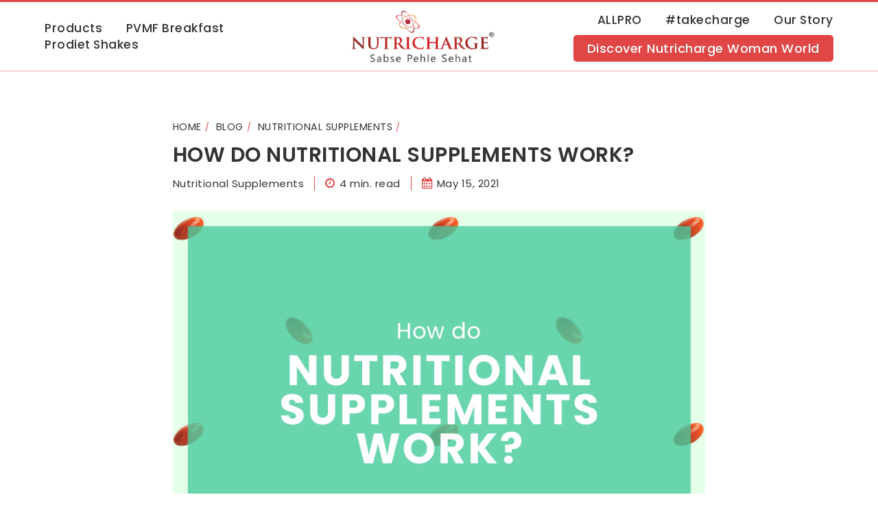

--- FILE ---
content_type: text/html; charset=UTF-8
request_url: https://www.nutricharge.in/blog/how-do-nutritional-supplements-work
body_size: 78756
content:
<!DOCTYPE html>
<html lang="en">

<head>
    <meta charset="UTF-8">
    <title>Nutricharge</title>
    <meta name="viewport" content="width=device-width, initial-scale=1.0, user-scalable=no">
    <link rel="icon" href="https://www.nutricharge.in/assets/images/favicon.png">

    <!-- all css -->
    <link rel="stylesheet" href="https://www.nutricharge.in/assets/css/bootstrap.css">
    <!--<link rel="stylesheet" href="https://www.nutricharge.in/assets/css/font-awesome.css">-->
    <link rel="stylesheet" href="https://cdnjs.cloudflare.com/ajax/libs/font-awesome/4.7.0/css/font-awesome.css">
    <link rel="stylesheet" href="https://www.nutricharge.in/assets/css/flaticon/flaticon.css">
    <link rel="stylesheet" href="https://www.nutricharge.in/assets/css/owl.carousel.min.css">

    <link rel="stylesheet" href="https://cdnjs.cloudflare.com/ajax/libs/fancybox/3.5.2/jquery.fancybox.min.css" type="text/css" media="screen" />
    
    <link rel="stylesheet" href="https://www.nutricharge.in/assets/css/aos.css">
    
    <link rel="stylesheet" href="https://www.nutricharge.in/assets/css/style.css">
    <link rel="stylesheet" href="https://www.nutricharge.in/assets/css/responsive.css">

    <!-- all js -->
    <script src="https://www.nutricharge.in/assets/js/jquery.js"></script>
    <script src="https://www.nutricharge.in/assets/js/bootstrap.js"></script>
    <script src="https://www.nutricharge.in/assets/js/jquery.zoom.min.js"></script>
    <script src="https://www.nutricharge.in/assets/js/owl.carousel.min.js"></script>
    
    <script src="https://www.nutricharge.in/assets/js/velocity.min.js"></script>
    <script src="https://www.nutricharge.in/assets/js/velocity.ui.min.js"></script>

    <script type="text/javascript" src="https://www.nutricharge.in/assets/js/jquery.fancybox.min.js"></script>
    
    <script src="https://www.nutricharge.in/assets/js/aos.js"></script>
    
    <script src="https://www.nutricharge.in/assets/js/jquery.validate.js"></script>

    <script src="https://www.nutricharge.in/assets/js/main.js"></script>

<!-- Global site tag (gtag.js) - Google Analytics -->
<script async src="https://www.googletagmanager.com/gtag/js?id=UA-49861477-1"></script>
<script>
  window.dataLayer = window.dataLayer || [];
  function gtag(){dataLayer.push(arguments);}
  gtag('js', new Date());

  gtag('config', 'UA-49861477-1');
</script>


</head>

<body>
    
<div class="preload">
    <div class="circle_box">
        <div class="atom">
          <div class="electron"></div>
          <div class="electron"></div>
          <div class="electron"></div>
        </div>
        <!--<div class="circle"></div>-->
    </div>
</div>


<div id="scroll-to-top"></div>
<div class="blog_nav">
    
<div class="center_navbar hidden-xs">
    <div class="box box_right">
        <ul>
                        <li>
                <a href="#" class="side_menu_link">Products</a>
            </li>
                        <li class="custom_dropdown">
                <a href="#">PVMF Breakfast</a>
                <ul class="custom_dropdown_links">
                                        <li class="">
                        <a href="https://www.nutricharge.in/pvmf">Concept</a>
                    </li>
                                        <li class="">
                        <a href="https://www.nutricharge.in/pvmf-products">PVMF Products</a>
                    </li>
                                        <li class="">
                        <a href="https://www.nutricharge.in/recipes">Prodiet Recipes</a>
                    </li>
                                    </ul>
            </li>
                        <li>
                <a href="https://www.nutricharge.in/prodiet-shakes/" >Prodiet Shakes</a>
            </li>
                    </ul>
    </div>
    <div class="box box_mid">
        <a href="https://www.nutricharge.in/"><img src="https://www.nutricharge.in/assets/images/logo.png" alt="logo"></a>
    </div>
    <div class="box box_left">
        <ul>
                        <li class="blog_active">
                <a href="https://www.nutricharge.in/allpro">ALLPRO</a>
                            </li>
                        <li class="custom_dropdown story_active">
                <a href="#">#takecharge</a>
                <ul class="custom_dropdown_links">
                                        <li class="ceo_active">
                        <a href="https://www.nutricharge.in/happy-consumers">Happy Consumers</a>
                    </li>
                                        <li class="ceo_active">
                        <a href="https://www.nutricharge.in/nutritionists-review-videos">Nutritionist Recommends</a>
                    </li>
                                    </ul>
                            </li>
                        <li class="custom_dropdown story_active">
                <a href="#">Our Story</a>
                <ul class="custom_dropdown_links">
                                        <li class="about_active">
                        <a href="https://www.nutricharge.in/about-us">About Us</a>
                    </li>
                                        <li class="ceo_active">
                        <a href="https://www.nutricharge.in/ceo-message">CEO's Message</a>
                    </li>
                                    </ul>
                            </li>
                        <li><a class="headerBtn" href="/nutrichargewomanworld" target="_blank">Discover Nutricharge Woman World</a></li>
        </ul>
    </div>
</div>

<nav class="navbar visible-xs">
    <div class="container-fluid">
        <div class="navbar-header">
            <button type="button" class="navbar-toggle" data-toggle="collapse" data-target="#myNavbar">
                <span class="icon-bar"></span>
                <span class="icon-bar"></span>
                <span class="icon-bar"></span>
            </button>
            <a class="navbar-brand" href="https://www.nutricharge.in/">
                <img src="https://www.nutricharge.in/assets/images/logo.png" alt="logo">
            </a>
        </div>
        <div class="collapse navbar-collapse" id="myNavbar">
            <ul class="nav navbar-nav navbar-right">
                            <li>
                <a href="#" class="side_menu_link">Products</a>
            </li>
                        <li class="dropdown">
                    <a href="#" class="dropdown-toggle" data-toggle="dropdown">PVMF Breakfast <span class="caret"></span></a>
                    <ul class="dropdown-menu">
                                                <li>
                            <a href="https://www.nutricharge.in/pvmf">Concept</a>
                        </li>
                                                <li>
                            <a href="https://www.nutricharge.in/pvmf-products">PVMF Products</a>
                        </li>
                                                <li>
                            <a href="https://www.nutricharge.in/recipes">Prodiet Recipes</a>
                        </li>
                                            </ul>
                </li>
                        <li>
                <a href="https://www.nutricharge.in/prodiet-shakes/" >Prodiet Shakes</a>
            </li>
            
                                <li>
                    <a href="https://www.nutricharge.in/allpro">ALLPRO</a>
                </li>
                                <li class="dropdown">
                    <a href="#" class="dropdown-toggle" data-toggle="dropdown">#takecharge <span class="caret"></span></a>
                    <ul class="dropdown-menu">
                                                <li>
                            <a href="https://www.nutricharge.in/happy-consumers">Happy Consumers</a>
                        </li>
                                                <li>
                            <a href="https://www.nutricharge.in/nutritionists-review-videos">Nutritionist Recommends</a>
                        </li>
                                            </ul>
                </li>
                                <li class="dropdown">
                    <a href="#" class="dropdown-toggle" data-toggle="dropdown">Our Story <span class="caret"></span></a>
                    <ul class="dropdown-menu">
                                                <li>
                            <a href="https://www.nutricharge.in/about-us">About Us</a>
                        </li>
                                                <li>
                            <a href="https://www.nutricharge.in/ceo-message">CEO's Message</a>
                        </li>
                                            </ul>
                </li>
                                <li><a class="headerBtn" href="/nutrichargewomanworld" target="_blank">Discover Nutricharge Woman World</a></li>
            </ul>
        </div>
    </div>
</nav>



<div id="side_menu" class="red_icons">
    <div class="side_menu_links_box web_scrollbar">
        <a href="#" class="close_side_menu menu_action"><i class="fa fa-times"></i></a>

                
        
                        <div class="links_box">
            <a class="box_title" data-toggle="collapse" data-target="#1_links">PRODUCTS BY GENDER/AGE</a>
            <ul id="1_links" class="collapse">
                                <li><a href="#1_sub_prod_box"><img src="https://www.nutricharge.in/assets/images/submenu/18.png" alt="1"><span>Women's Health</span></a></li>
                                <li><a href="#2_sub_prod_box"><img src="https://www.nutricharge.in/assets/images/submenu/17.png" alt="2"><span>Men's Health</span></a></li>
                                <li><a href="#3_sub_prod_box"><img src="https://www.nutricharge.in/assets/images/submenu/16.png" alt="3"><span>Kid's Health</span></a></li>
                            </ul>
            </div>
                    
        
        
                
        
                        <div class="links_box">
            <a class="box_title" data-toggle="collapse" data-target="#2_links">PRODUCTS BY HEALTH CONCERN</a>
            <ul id="2_links" class="collapse">
                                <li><a href="#4_sub_prod_box"><img src="https://www.nutricharge.in/assets/images/submenu/14.png" alt="1"><span>General Health</span></a></li>
                                <li><a href="#5_sub_prod_box"><img src="https://www.nutricharge.in/assets/images/submenu/7.png" alt="2"><span>Immunity</span></a></li>
                                <li><a href="#6_sub_prod_box"><img src="https://www.nutricharge.in/assets/images/submenu/iron-support-for-women2.png" alt="3"><span>Iron Supplement for Women</span></a></li>
                                <li><a href="#7_sub_prod_box"><img src="https://www.nutricharge.in/assets/images/submenu/15.png" alt="4"><span>Brain Health</span></a></li>
                                <li><a href="#8_sub_prod_box"><img src="https://www.nutricharge.in/assets/images/submenu/10.png" alt="5"><span>Eye Health</span></a></li>
                                <li><a href="#9_sub_prod_box"><img src="https://www.nutricharge.in/assets/images/submenu/5.png" alt="6"><span>Beauty</span></a></li>
                                <li><a href="#10_sub_prod_box"><img src="https://www.nutricharge.in/assets/images/submenu/9.png" alt="7"><span>Heart Health</span></a></li>
                                <li><a href="#11_sub_prod_box"><img src="https://www.nutricharge.in/assets/images/submenu/11.png" alt="8"><span>High Blood Sugar</span></a></li>
                                <li><a href="#12_sub_prod_box"><img src="https://www.nutricharge.in/assets/images/submenu/liver--gut-health.png" alt="9"><span>Liver & Gut Health</span></a></li>
                                <li><a href="#13_sub_prod_box"><img src="https://www.nutricharge.in/assets/images/submenu/12.png" alt="10"><span>Bone & Joint Health</span></a></li>
                                <li><a href="#14_sub_prod_box"><img src="https://www.nutricharge.in/assets/images/submenu/13.png" alt="11"><span>Weight Management</span></a></li>
                                <li><a href="#15_sub_prod_box"><img src="https://www.nutricharge.in/assets/images/submenu/digestion--detoxification.png" alt="12"><span>Digestion & Detoxification</span></a></li>
                            </ul>
            </div>
                    
        
        
                
        
                        <!--<a href="#combinations_prod_box" class="box_title open_prod_box">COMBINATIONS</a>-->
                    
        
        
        
    </div>


    <div class="side_menu_products_wrap web_scrollbar">
        <a href="#" class="close_menu_products menu_action visible-xs"><i class="fa fa-angle-double-left"></i></a>

                <div class="side_menu_products_box" id="1_sub_prod_box">
            <div class="row row_flex">
                                <div class="col-md-5 col-sm-12 col-xs-12">
                    <a href="https://www.nutricharge.in/product/nutricharge-woman" class="box">
                        <div class="img">
                            <img src="https://www.nutricharge.in/assets/images/product/Nutricharge-Woman.jpg" alt="">
                        </div>
                        <p class="title">Nutricharge Woman</p>
                                                <p class="subtitle">General Health</p>
                                            </a>
                </div>
                                <div class="col-md-5 col-sm-12 col-xs-12">
                    <a href="https://www.nutricharge.in/product/nutricharge-strawberry-prodiet" class="box">
                        <div class="img">
                            <img src="https://www.nutricharge.in/assets/images/product/Nutricharge Strawberry Prodiet-min.jpg" alt="">
                        </div>
                        <p class="title">Nutricharge Strawberry Prodiet</p>
                                                <p class="subtitle">Vegan Protein</p>
                                            </a>
                </div>
                                <div class="col-md-5 col-sm-12 col-xs-12">
                    <a href="https://www.nutricharge.in/product/nutricharge-cocoa-prodiet" class="box">
                        <div class="img">
                            <img src="https://www.nutricharge.in/assets/images/product/Cocoa New-min.jpg" alt="">
                        </div>
                        <p class="title">Nutricharge Cocoa Prodiet</p>
                                                <p class="subtitle">Vegan Protein</p>
                                            </a>
                </div>
                                <div class="col-md-5 col-sm-12 col-xs-12">
                    <a href="https://www.nutricharge.in/product/nutricharge-kesar-pista-prodiet" class="box">
                        <div class="img">
                            <img src="https://www.nutricharge.in/assets/images/product/Nutricharge-Kesar-Pista.jpg" alt="">
                        </div>
                        <p class="title">Nutricharge Kesar Pista Prodiet</p>
                                                <p class="subtitle">Protein</p>
                                            </a>
                </div>
                                <div class="col-md-5 col-sm-12 col-xs-12">
                    <a href="https://www.nutricharge.in/product/nutricharge-veg-omega" class="box">
                        <div class="img">
                            <img src="https://www.nutricharge.in/assets/images/product/Nutricharge Veg Omega-min.jpg" alt="">
                        </div>
                        <p class="title">Nutricharge Veg Omega</p>
                                                <p class="subtitle">Omega</p>
                                            </a>
                </div>
                                <div class="col-md-5 col-sm-12 col-xs-12">
                    <a href="https://www.nutricharge.in/product/nutricharge-dha-200" class="box">
                        <div class="img">
                            <img src="https://www.nutricharge.in/assets/images/product/Nutricharge DHA200-min.jpg" alt="">
                        </div>
                        <p class="title">Nutricharge DHA 200</p>
                                                <p class="subtitle">Pregnant Women or Nursing Mothers</p>
                                            </a>
                </div>
                            </div>
        </div>

                <div class="side_menu_products_box" id="2_sub_prod_box">
            <div class="row row_flex">
                                <div class="col-md-5 col-sm-12 col-xs-12">
                    <a href="https://www.nutricharge.in/product/nutricharge-man" class="box">
                        <div class="img">
                            <img src="https://www.nutricharge.in/assets/images/product/Nutricharge-Man_final.jpg" alt="">
                        </div>
                        <p class="title">Nutricharge Man</p>
                                                <p class="subtitle">General Health</p>
                                            </a>
                </div>
                                <div class="col-md-5 col-sm-12 col-xs-12">
                    <a href="https://www.nutricharge.in/product/nutricharge-strawberry-prodiet" class="box">
                        <div class="img">
                            <img src="https://www.nutricharge.in/assets/images/product/Nutricharge Strawberry Prodiet-min.jpg" alt="">
                        </div>
                        <p class="title">Nutricharge Strawberry Prodiet</p>
                                                <p class="subtitle">Vegan Protein</p>
                                            </a>
                </div>
                                <div class="col-md-5 col-sm-12 col-xs-12">
                    <a href="https://www.nutricharge.in/product/nutricharge-cocoa-prodiet" class="box">
                        <div class="img">
                            <img src="https://www.nutricharge.in/assets/images/product/Cocoa New-min.jpg" alt="">
                        </div>
                        <p class="title">Nutricharge Cocoa Prodiet</p>
                                                <p class="subtitle">Vegan Protein</p>
                                            </a>
                </div>
                                <div class="col-md-5 col-sm-12 col-xs-12">
                    <a href="https://www.nutricharge.in/product/nutricharge-kesar-pista-prodiet" class="box">
                        <div class="img">
                            <img src="https://www.nutricharge.in/assets/images/product/Nutricharge-Kesar-Pista.jpg" alt="">
                        </div>
                        <p class="title">Nutricharge Kesar Pista Prodiet</p>
                                                <p class="subtitle">Protein</p>
                                            </a>
                </div>
                                <div class="col-md-5 col-sm-12 col-xs-12">
                    <a href="https://www.nutricharge.in/product/nutricharge-veg-omega" class="box">
                        <div class="img">
                            <img src="https://www.nutricharge.in/assets/images/product/Nutricharge Veg Omega-min.jpg" alt="">
                        </div>
                        <p class="title">Nutricharge Veg Omega</p>
                                                <p class="subtitle">Omega</p>
                                            </a>
                </div>
                            </div>
        </div>


                <div class="side_menu_products_box" id="3_sub_prod_box">
            <div class="row row_flex">
                                <div class="col-md-5 col-sm-12 col-xs-12">
                    <a href="https://www.nutricharge.in/product/nutricharge-kids" class="box">
                        <div class="img">
                            <img src="https://www.nutricharge.in/assets/images/product/Feature Image.jpeg" alt="">
                        </div>
                        <p class="title">Nutricharge Kids</p>
                                                <p class="subtitle">General Health</p>
                                            </a>
                </div>
                                <div class="col-md-5 col-sm-12 col-xs-12">
                    <a href="https://www.nutricharge.in/product/nutricharge-kids-mango" class="box">
                        <div class="img">
                            <img src="https://www.nutricharge.in/assets/images/product/Nutricharge Kids Mango.png" alt="">
                        </div>
                        <p class="title">Nutricharge Kids Mango</p>
                                                <p class="subtitle">General Health</p>
                                            </a>
                </div>
                                <div class="col-md-5 col-sm-12 col-xs-12">
                    <a href="https://www.nutricharge.in/product/nutricharge-dha-twist" class="box">
                        <div class="img">
                            <img src="https://www.nutricharge.in/assets/images/product/Nutricharge DHA Twist-min.jpg" alt="">
                        </div>
                        <p class="title">Nutricharge DHA Twist</p>
                                                <p class="subtitle">Brain health 6 months to 12 years</p>
                                            </a>
                </div>
                            </div>
        </div>

                <div class="side_menu_products_box" id="4_sub_prod_box">
            <div class="row row_flex">
                                <div class="col-md-5 col-sm-12 col-xs-12">
                    <a href="https://www.nutricharge.in/product/nutricharge-woman" class="box">
                        <div class="img">
                            <img src="https://www.nutricharge.in/assets/images/product/Nutricharge-Woman.jpg" alt="">
                        </div>
                        <p class="title">Nutricharge Woman</p>
                                            </a>
                </div>
                                <div class="col-md-5 col-sm-12 col-xs-12">
                    <a href="https://www.nutricharge.in/product/nutricharge-man" class="box">
                        <div class="img">
                            <img src="https://www.nutricharge.in/assets/images/product/Nutricharge-Man_final.jpg" alt="">
                        </div>
                        <p class="title">Nutricharge Man</p>
                                            </a>
                </div>
                                <div class="col-md-5 col-sm-12 col-xs-12">
                    <a href="https://www.nutricharge.in/product/nutricharge-strawberry-prodiet" class="box">
                        <div class="img">
                            <img src="https://www.nutricharge.in/assets/images/product/Nutricharge Strawberry Prodiet-min.jpg" alt="">
                        </div>
                        <p class="title">Nutricharge Strawberry Prodiet</p>
                                            </a>
                </div>
                                <div class="col-md-5 col-sm-12 col-xs-12">
                    <a href="https://www.nutricharge.in/product/nutricharge-cocoa-prodiet" class="box">
                        <div class="img">
                            <img src="https://www.nutricharge.in/assets/images/product/Cocoa New-min.jpg" alt="">
                        </div>
                        <p class="title">Nutricharge Cocoa Prodiet</p>
                                            </a>
                </div>
                                <div class="col-md-5 col-sm-12 col-xs-12">
                    <a href="https://www.nutricharge.in/product/nutricharge-kesar-pista-prodiet" class="box">
                        <div class="img">
                            <img src="https://www.nutricharge.in/assets/images/product/Nutricharge-Kesar-Pista.jpg" alt="">
                        </div>
                        <p class="title">Nutricharge Kesar Pista Prodiet</p>
                                            </a>
                </div>
                                <div class="col-md-5 col-sm-12 col-xs-12">
                    <a href="https://www.nutricharge.in/product/nutricharge-kids" class="box">
                        <div class="img">
                            <img src="https://www.nutricharge.in/assets/images/product/Feature Image.jpeg" alt="">
                        </div>
                        <p class="title">Nutricharge Kids</p>
                                            </a>
                </div>
                                <div class="col-md-5 col-sm-12 col-xs-12">
                    <a href="https://www.nutricharge.in/product/nutricharge-kids-mango" class="box">
                        <div class="img">
                            <img src="https://www.nutricharge.in/assets/images/product/Nutricharge Kids Mango.png" alt="">
                        </div>
                        <p class="title">Nutricharge Kids Mango</p>
                                            </a>
                </div>
                                <div class="col-md-5 col-sm-12 col-xs-12">
                    <a href="https://www.nutricharge.in/product/nutricharge-veg-omega" class="box">
                        <div class="img">
                            <img src="https://www.nutricharge.in/assets/images/product/Nutricharge Veg Omega-min.jpg" alt="">
                        </div>
                        <p class="title">Nutricharge Veg Omega</p>
                                            </a>
                </div>
                            </div>
        </div>

                <div class="side_menu_products_box" id="5_sub_prod_box">
            <div class="row row_flex">
                                <div class="col-md-5 col-sm-12 col-xs-12">
                    <a href="https://www.nutricharge.in/product/nutricharge-s5" class="box">
                        <div class="img">
                            <img src="https://www.nutricharge.in/assets/images/product/Nutricharge S5-min.jpg" alt="">
                        </div>
                        <p class="title">Nutricharge S5</p>
                                            </a>
                </div>
                            </div>
        </div>

                <div class="side_menu_products_box" id="6_sub_prod_box">
            <div class="row row_flex">
                                <div class="col-md-5 col-sm-12 col-xs-12">
                    <a href="https://www.nutricharge.in/product/nutricharge-woman" class="box">
                        <div class="img">
                            <img src="https://www.nutricharge.in/assets/images/product/Nutricharge-Woman.jpg" alt="">
                        </div>
                        <p class="title">Nutricharge Woman</p>
                                            </a>
                </div>
                            </div>
        </div>

        
        <div class="side_menu_products_box" id="7_sub_prod_box">

            <div class="row row_flex">

                <div class="col-md-12 col-sm-12 col-xs-12">
                    <p class="box_cat_title">Pregnant women or Nursing mothers</p>
                </div>

                                <div class="col-md-5 col-sm-12 col-xs-12">
                    <a href="https://www.nutricharge.in/product/nutricharge-dha-200" class="box">
                        <div class="img">
                            <!--<img src="https://www.nutricharge.in/assets/images/product/Nutricharge DHA200-min.jpg" alt="">-->
                            <img src="https://www.nutricharge.in/assets/images/product/nutricharge-dha200-pregnantnursingmin.jpg" alt="">
                        </div>
                        <p class="title">Nutricharge DHA 200</p>
                                            </a>
                </div>
                
            </div>

            <div class="row row_flex">
                <div class="col-md-6 col-sm-12 col-xs-12">
                    <p class="box_cat_title">For Kids: Aged 6 Months To 12 Years</p>

                                        <div class="row">
                        <div class="col-md-10 col-sm-12 col-xs-12">
                            <a href="https://www.nutricharge.in/product/nutricharge-dha-twist" class="box">
                                <div class="img">
                                    <img src="https://www.nutricharge.in/assets/images/product/Nutricharge DHA Twist-min.jpg" alt="">
                                </div>
                                <p class="title">Nutricharge DHA Twist</p>
                                                            </a>
                        </div>
                    </div>
                    
                </div>

                <div class="col-md-6 col-sm-12 col-xs-12">
                    <p class="box_cat_title">Above 12 Years: Adolescents To Seniors</p>

                                        <div class="row">
                        <div class="col-md-10 col-sm-12 col-xs-12">
                            <a href="https://www.nutricharge.in/product/nutricharge-dha-200" class="box">
                                <div class="img">
                                    <img src="https://www.nutricharge.in/assets/images/product/Nutricharge DHA200-min.jpg" alt="">
                                </div>
                                <p class="title">Nutricharge DHA 200</p>
                                                            </a>
                        </div>
                    </div>
                                    </div>
            </div>

            <div class="row row_flex">
                            </div>
        </div>

                <div class="side_menu_products_box" id="8_sub_prod_box">
            <div class="row row_flex">
                                <div class="col-md-5 col-sm-12 col-xs-12">
                    <a href="https://www.nutricharge.in/product/nutricharge-view" class="box">
                        <div class="img">
                            <img src="https://www.nutricharge.in/assets/images/product/Nutricharge View-min.jpg" alt="">
                        </div>
                        <p class="title">Nutricharge View</p>
                                            </a>
                </div>
                            </div>
        </div>

                <div class="side_menu_products_box" id="9_sub_prod_box">
            <div class="row row_flex">
                <div class="col-md-12 col-sm-12 col-xs-12">
                    <p class="box_cat_title">Skin health</p>
                </div>
                                <div class="col-md-5 col-sm-12 col-xs-12">
                    <a href="https://www.nutricharge.in/product/nutricharge-s5" class="box">
                        <div class="img">
                            <img src="https://www.nutricharge.in/assets/images/product/Nutricharge S5-min.jpg" alt="">
                        </div>
                        <p class="title">Nutricharge S5</p>
                                                <p class="subtitle">Skin concern</p>
                                            </a>
                </div>
                                <div class="col-md-5 col-sm-12 col-xs-12">
                    <a href="https://www.nutricharge.in/product/nutricharge-veg-omega" class="box">
                        <div class="img">
                            <img src="https://www.nutricharge.in/assets/images/product/Nutricharge Veg Omega-min.jpg" alt="">
                        </div>
                        <p class="title">Nutricharge Veg Omega</p>
                                                <p class="subtitle">General skin health</p>
                                            </a>
                </div>
                            </div>
            
            <div class="row row_flex">
                <div class="col-md-12 col-sm-12 col-xs-12">
                    <p class="box_cat_title">Hair health</p>
                </div>
                                <div class="col-md-5 col-sm-12 col-xs-12">
                    <a href="https://www.nutricharge.in/product/nutricharge-veg-omega" class="box">
                        <div class="img">
                            <img src="https://www.nutricharge.in/assets/images/product/Nutricharge Veg Omega-min.jpg" alt="">
                        </div>
                        <p class="title">Nutricharge Veg Omega</p>
                                            </a>
                </div>
                            </div>
            
            <div class="row row_flex">
                <div class="col-md-12 col-sm-12 col-xs-12">
                    <p class="box_cat_title">Nail health</p>
                </div>
                                <div class="col-md-5 col-sm-12 col-xs-12">
                    <a href="https://www.nutricharge.in/product/nutricharge-veg-omega" class="box">
                        <div class="img">
                            <img src="https://www.nutricharge.in/assets/images/product/Nutricharge Veg Omega-min.jpg" alt="">
                        </div>
                        <p class="title">Nutricharge Veg Omega</p>
                                            </a>
                </div>
                            </div>
            
        </div>

                <div class="side_menu_products_box" id="10_sub_prod_box">
            <div class="row row_flex">
                                <div class="col-md-5 col-sm-12 col-xs-12">
                    <a href="https://www.nutricharge.in/product/nutricharge-veg-omega" class="box">
                        <div class="img">
                            <img src="https://www.nutricharge.in/assets/images/product/Nutricharge Veg Omega-min.jpg" alt="">
                        </div>
                        <p class="title">Nutricharge Veg Omega</p>
                                            </a>
                </div>
                            </div>
        </div>

                <div class="side_menu_products_box" id="11_sub_prod_box">
            <div class="row row_flex">
                                <div class="col-md-5 col-sm-12 col-xs-12">
                    <a href="https://www.nutricharge.in/product/nutricharge-glycem" class="box">
                        <div class="img">
                            <img src="https://www.nutricharge.in/assets/images/product/Nutricharge Glycem Tablet.jpeg" alt="">
                        </div>
                        <p class="title">Nutricharge Glycem</p>
                                            </a>
                </div>
                            </div>
        </div>

                <div class="side_menu_products_box" id="12_sub_prod_box">
            <div class="row row_flex">
                                <div class="col-md-5 col-sm-12 col-xs-12">
                    <a href="https://www.nutricharge.in/product/nutricharge-bioage" class="box">
                        <div class="img">
                            <img src="https://www.nutricharge.in/assets/images/product/Nutricharge Bioage-min.jpg" alt="">
                        </div>
                        <p class="title">Nutricharge BioAge</p>
                                            </a>
                </div>
                            </div>
        </div>

                <div class="side_menu_products_box" id="13_sub_prod_box">
            <div class="row row_flex">
                                <div class="col-md-5 col-sm-12 col-xs-12">
                    <a href="https://www.nutricharge.in/product/nutricharge-bj" class="box">
                        <div class="img">
                            <img src="https://www.nutricharge.in/assets/images/product/Nutricharge BJ-min.jpg" alt="">
                        </div>
                        <p class="title">Nutricharge BJ</p>
                                            </a>
                </div>
                            </div>
        </div>

                <div class="side_menu_products_box" id="14_sub_prod_box">
            <div class="row row_flex">
                                                <div class="col-md-12 col-sm-12 col-xs-12">
                    <p class="box_cat_title">Fat burner</p>
                </div>
                                <div class="col-md-5 col-sm-12 col-xs-12">
                    <a href="https://www.nutricharge.in/product/nutricharge-sf" class="box">
                        <div class="img">
                            <img src="https://www.nutricharge.in/assets/images/product/Nutricharge S & F-min.jpg" alt="">
                        </div>
                        <p class="title">Nutricharge S&F</p>
                                            </a>
                </div>
                                                <div class="col-md-12 col-sm-12 col-xs-12">
                    <p class="box_cat_title">Muscle Mass Gainer</p>
                </div>
                                <div class="col-md-5 col-sm-12 col-xs-12">
                    <a href="https://www.nutricharge.in/product/nutricharge-gainer" class="box">
                        <div class="img">
                            <img src="https://www.nutricharge.in/assets/images/product/Nutricharge Gainer-min.jpg" alt="">
                        </div>
                        <p class="title">Nutricharge Gainer</p>
                                            </a>
                </div>
                            </div>
        </div>

                <div class="side_menu_products_box" id="15_sub_prod_box">
            <div class="row row_flex">
                                <div class="col-md-5 col-sm-12 col-xs-12">
                    <a href="https://www.nutricharge.in/product/nutricharge-bioage" class="box">
                        <div class="img">
                            <img src="https://www.nutricharge.in/assets/images/product/Nutricharge Bioage-min.jpg" alt="">
                        </div>
                        <p class="title">Nutricharge BioAge</p>
                                            </a>
                </div>
                            </div>
        </div>

                <div class="side_menu_products_box" id="16_sub_prod_box">
            <div class="row row_flex">
                                <div class="col-md-5 col-sm-12 col-xs-12">
                    <a href="https://www.nutricharge.in/product/" class="box">
                        <div class="img">
                            <img src="https://www.nutricharge.in/assets/images/product/" alt="">
                        </div>
                        <p class="title">Nutricharge Refresher</p>
                                            </a>
                </div>
                                <div class="col-md-5 col-sm-12 col-xs-12">
                    <a href="https://www.nutricharge.in/product/" class="box">
                        <div class="img">
                            <img src="https://www.nutricharge.in/assets/images/product/" alt="">
                        </div>
                        <p class="title">Nutricharge Orange Refresher</p>
                                            </a>
                </div>
                            </div>
        </div>

                <div class="side_menu_products_box" id="1_sub_prod_box">
            <div class="row row_flex">
                                <div class="col-md-5 col-sm-12 col-xs-12">
                    <a href="https://www.nutricharge.in/product/nutricharge-woman" class="box">
                        <div class="img">
                            <img src="https://www.nutricharge.in/assets/images/product/Nutricharge-Woman.jpg" alt="">
                        </div>
                        <p class="title">Nutricharge Woman</p>
                                                <p class="subtitle">General Health</p>
                                            </a>
                </div>
                                <div class="col-md-5 col-sm-12 col-xs-12">
                    <a href="https://www.nutricharge.in/product/nutricharge-strawberry-prodiet" class="box">
                        <div class="img">
                            <img src="https://www.nutricharge.in/assets/images/product/Nutricharge Strawberry Prodiet-min.jpg" alt="">
                        </div>
                        <p class="title">Nutricharge Strawberry Prodiet</p>
                                                <p class="subtitle">Vegan Protein</p>
                                            </a>
                </div>
                                <div class="col-md-5 col-sm-12 col-xs-12">
                    <a href="https://www.nutricharge.in/product/nutricharge-cocoa-prodiet" class="box">
                        <div class="img">
                            <img src="https://www.nutricharge.in/assets/images/product/Cocoa New-min.jpg" alt="">
                        </div>
                        <p class="title">Nutricharge Cocoa Prodiet</p>
                                                <p class="subtitle">Vegan Protein</p>
                                            </a>
                </div>
                                <div class="col-md-5 col-sm-12 col-xs-12">
                    <a href="https://www.nutricharge.in/product/nutricharge-kesar-pista-prodiet" class="box">
                        <div class="img">
                            <img src="https://www.nutricharge.in/assets/images/product/Nutricharge-Kesar-Pista.jpg" alt="">
                        </div>
                        <p class="title">Nutricharge Kesar Pista Prodiet</p>
                                                <p class="subtitle">Protein</p>
                                            </a>
                </div>
                                <div class="col-md-5 col-sm-12 col-xs-12">
                    <a href="https://www.nutricharge.in/product/nutricharge-veg-omega" class="box">
                        <div class="img">
                            <img src="https://www.nutricharge.in/assets/images/product/Nutricharge Veg Omega-min.jpg" alt="">
                        </div>
                        <p class="title">Nutricharge Veg Omega</p>
                                                <p class="subtitle">Omega</p>
                                            </a>
                </div>
                                <div class="col-md-5 col-sm-12 col-xs-12">
                    <a href="https://www.nutricharge.in/product/nutricharge-dha-200" class="box">
                        <div class="img">
                            <img src="https://www.nutricharge.in/assets/images/product/Nutricharge DHA200-min.jpg" alt="">
                        </div>
                        <p class="title">Nutricharge DHA 200</p>
                                                <p class="subtitle">Pregnant Women or Nursing Mothers</p>
                                            </a>
                </div>
                            </div>
        </div>
                <div class="side_menu_products_box" id="4_sub_prod_box">
            <div class="row row_flex">
                                <div class="col-md-5 col-sm-12 col-xs-12">
                    <a href="https://www.nutricharge.in/product/nutricharge-woman" class="box">
                        <div class="img">
                            <img src="https://www.nutricharge.in/assets/images/product/Nutricharge-Woman.jpg" alt="">
                        </div>
                        <p class="title">Nutricharge Woman</p>
                                            </a>
                </div>
                                <div class="col-md-5 col-sm-12 col-xs-12">
                    <a href="https://www.nutricharge.in/product/nutricharge-man" class="box">
                        <div class="img">
                            <img src="https://www.nutricharge.in/assets/images/product/Nutricharge-Man_final.jpg" alt="">
                        </div>
                        <p class="title">Nutricharge Man</p>
                                            </a>
                </div>
                                <div class="col-md-5 col-sm-12 col-xs-12">
                    <a href="https://www.nutricharge.in/product/nutricharge-strawberry-prodiet" class="box">
                        <div class="img">
                            <img src="https://www.nutricharge.in/assets/images/product/Nutricharge Strawberry Prodiet-min.jpg" alt="">
                        </div>
                        <p class="title">Nutricharge Strawberry Prodiet</p>
                                            </a>
                </div>
                                <div class="col-md-5 col-sm-12 col-xs-12">
                    <a href="https://www.nutricharge.in/product/nutricharge-cocoa-prodiet" class="box">
                        <div class="img">
                            <img src="https://www.nutricharge.in/assets/images/product/Cocoa New-min.jpg" alt="">
                        </div>
                        <p class="title">Nutricharge Cocoa Prodiet</p>
                                            </a>
                </div>
                                <div class="col-md-5 col-sm-12 col-xs-12">
                    <a href="https://www.nutricharge.in/product/nutricharge-kesar-pista-prodiet" class="box">
                        <div class="img">
                            <img src="https://www.nutricharge.in/assets/images/product/Nutricharge-Kesar-Pista.jpg" alt="">
                        </div>
                        <p class="title">Nutricharge Kesar Pista Prodiet</p>
                                            </a>
                </div>
                                <div class="col-md-5 col-sm-12 col-xs-12">
                    <a href="https://www.nutricharge.in/product/nutricharge-kids" class="box">
                        <div class="img">
                            <img src="https://www.nutricharge.in/assets/images/product/Feature Image.jpeg" alt="">
                        </div>
                        <p class="title">Nutricharge Kids</p>
                                            </a>
                </div>
                                <div class="col-md-5 col-sm-12 col-xs-12">
                    <a href="https://www.nutricharge.in/product/nutricharge-kids-mango" class="box">
                        <div class="img">
                            <img src="https://www.nutricharge.in/assets/images/product/Nutricharge Kids Mango.png" alt="">
                        </div>
                        <p class="title">Nutricharge Kids Mango</p>
                                            </a>
                </div>
                                <div class="col-md-5 col-sm-12 col-xs-12">
                    <a href="https://www.nutricharge.in/product/nutricharge-veg-omega" class="box">
                        <div class="img">
                            <img src="https://www.nutricharge.in/assets/images/product/Nutricharge Veg Omega-min.jpg" alt="">
                        </div>
                        <p class="title">Nutricharge Veg Omega</p>
                                            </a>
                </div>
                            </div>
        </div>
                <div class="side_menu_products_box" id="2_sub_prod_box">
            <div class="row row_flex">
                                <div class="col-md-5 col-sm-12 col-xs-12">
                    <a href="https://www.nutricharge.in/product/nutricharge-man" class="box">
                        <div class="img">
                            <img src="https://www.nutricharge.in/assets/images/product/Nutricharge-Man_final.jpg" alt="">
                        </div>
                        <p class="title">Nutricharge Man</p>
                                                <p class="subtitle">General Health</p>
                                            </a>
                </div>
                                <div class="col-md-5 col-sm-12 col-xs-12">
                    <a href="https://www.nutricharge.in/product/nutricharge-strawberry-prodiet" class="box">
                        <div class="img">
                            <img src="https://www.nutricharge.in/assets/images/product/Nutricharge Strawberry Prodiet-min.jpg" alt="">
                        </div>
                        <p class="title">Nutricharge Strawberry Prodiet</p>
                                                <p class="subtitle">Vegan Protein</p>
                                            </a>
                </div>
                                <div class="col-md-5 col-sm-12 col-xs-12">
                    <a href="https://www.nutricharge.in/product/nutricharge-cocoa-prodiet" class="box">
                        <div class="img">
                            <img src="https://www.nutricharge.in/assets/images/product/Cocoa New-min.jpg" alt="">
                        </div>
                        <p class="title">Nutricharge Cocoa Prodiet</p>
                                                <p class="subtitle">Vegan Protein</p>
                                            </a>
                </div>
                                <div class="col-md-5 col-sm-12 col-xs-12">
                    <a href="https://www.nutricharge.in/product/nutricharge-kesar-pista-prodiet" class="box">
                        <div class="img">
                            <img src="https://www.nutricharge.in/assets/images/product/Nutricharge-Kesar-Pista.jpg" alt="">
                        </div>
                        <p class="title">Nutricharge Kesar Pista Prodiet</p>
                                                <p class="subtitle">Protein</p>
                                            </a>
                </div>
                                <div class="col-md-5 col-sm-12 col-xs-12">
                    <a href="https://www.nutricharge.in/product/nutricharge-veg-omega" class="box">
                        <div class="img">
                            <img src="https://www.nutricharge.in/assets/images/product/Nutricharge Veg Omega-min.jpg" alt="">
                        </div>
                        <p class="title">Nutricharge Veg Omega</p>
                                                <p class="subtitle">Omega</p>
                                            </a>
                </div>
                            </div>
        </div>
                <div class="side_menu_products_box" id="5_sub_prod_box">
            <div class="row row_flex">
                                <div class="col-md-5 col-sm-12 col-xs-12">
                    <a href="https://www.nutricharge.in/product/nutricharge-s5" class="box">
                        <div class="img">
                            <img src="https://www.nutricharge.in/assets/images/product/Nutricharge S5-min.jpg" alt="">
                        </div>
                        <p class="title">Nutricharge S5</p>
                                            </a>
                </div>
                            </div>
        </div>
                <div class="side_menu_products_box" id="3_sub_prod_box">
            <div class="row row_flex">
                                <div class="col-md-5 col-sm-12 col-xs-12">
                    <a href="https://www.nutricharge.in/product/nutricharge-kids" class="box">
                        <div class="img">
                            <img src="https://www.nutricharge.in/assets/images/product/Feature Image.jpeg" alt="">
                        </div>
                        <p class="title">Nutricharge Kids</p>
                                                <p class="subtitle">General Health</p>
                                            </a>
                </div>
                                <div class="col-md-5 col-sm-12 col-xs-12">
                    <a href="https://www.nutricharge.in/product/nutricharge-kids-mango" class="box">
                        <div class="img">
                            <img src="https://www.nutricharge.in/assets/images/product/Nutricharge Kids Mango.png" alt="">
                        </div>
                        <p class="title">Nutricharge Kids Mango</p>
                                                <p class="subtitle">General Health</p>
                                            </a>
                </div>
                                <div class="col-md-5 col-sm-12 col-xs-12">
                    <a href="https://www.nutricharge.in/product/nutricharge-dha-twist" class="box">
                        <div class="img">
                            <img src="https://www.nutricharge.in/assets/images/product/Nutricharge DHA Twist-min.jpg" alt="">
                        </div>
                        <p class="title">Nutricharge DHA Twist</p>
                                                <p class="subtitle">Brain health 6 months to 12 years</p>
                                            </a>
                </div>
                            </div>
        </div>
                <div class="side_menu_products_box" id="6_sub_prod_box">
            <div class="row row_flex">
                                <div class="col-md-5 col-sm-12 col-xs-12">
                    <a href="https://www.nutricharge.in/product/nutricharge-woman" class="box">
                        <div class="img">
                            <img src="https://www.nutricharge.in/assets/images/product/Nutricharge-Woman.jpg" alt="">
                        </div>
                        <p class="title">Nutricharge Woman</p>
                                            </a>
                </div>
                            </div>
        </div>
                <div class="side_menu_products_box" id="7_sub_prod_box">
            <div class="row row_flex">
                                <div class="col-md-5 col-sm-12 col-xs-12">
                    <a href="https://www.nutricharge.in/product/nutricharge-dha-200" class="box">
                        <div class="img">
                            <img src="https://www.nutricharge.in/assets/images/product/Nutricharge DHA200-min.jpg" alt="">
                        </div>
                        <p class="title">Nutricharge DHA 200</p>
                                            </a>
                </div>
                                <div class="col-md-5 col-sm-12 col-xs-12">
                    <a href="https://www.nutricharge.in/product/nutricharge-dha-twist" class="box">
                        <div class="img">
                            <img src="https://www.nutricharge.in/assets/images/product/Nutricharge DHA Twist-min.jpg" alt="">
                        </div>
                        <p class="title">Nutricharge DHA Twist</p>
                                            </a>
                </div>
                                <div class="col-md-5 col-sm-12 col-xs-12">
                    <a href="https://www.nutricharge.in/product/nutricharge-dha-200" class="box">
                        <div class="img">
                            <img src="https://www.nutricharge.in/assets/images/product/Nutricharge DHA200-min.jpg" alt="">
                        </div>
                        <p class="title">Nutricharge DHA 200</p>
                                            </a>
                </div>
                            </div>
        </div>
                <div class="side_menu_products_box" id="8_sub_prod_box">
            <div class="row row_flex">
                                <div class="col-md-5 col-sm-12 col-xs-12">
                    <a href="https://www.nutricharge.in/product/nutricharge-view" class="box">
                        <div class="img">
                            <img src="https://www.nutricharge.in/assets/images/product/Nutricharge View-min.jpg" alt="">
                        </div>
                        <p class="title">Nutricharge View</p>
                                            </a>
                </div>
                            </div>
        </div>
                <div class="side_menu_products_box" id="9_sub_prod_box">
            <div class="row row_flex">
                                <div class="col-md-5 col-sm-12 col-xs-12">
                    <a href="https://www.nutricharge.in/product/nutricharge-s5" class="box">
                        <div class="img">
                            <img src="https://www.nutricharge.in/assets/images/product/Nutricharge S5-min.jpg" alt="">
                        </div>
                        <p class="title">Nutricharge S5</p>
                                                <p class="subtitle">Skin concern</p>
                                            </a>
                </div>
                                <div class="col-md-5 col-sm-12 col-xs-12">
                    <a href="https://www.nutricharge.in/product/nutricharge-veg-omega" class="box">
                        <div class="img">
                            <img src="https://www.nutricharge.in/assets/images/product/Nutricharge Veg Omega-min.jpg" alt="">
                        </div>
                        <p class="title">Nutricharge Veg Omega</p>
                                                <p class="subtitle">General skin health</p>
                                            </a>
                </div>
                                <div class="col-md-5 col-sm-12 col-xs-12">
                    <a href="https://www.nutricharge.in/product/nutricharge-veg-omega" class="box">
                        <div class="img">
                            <img src="https://www.nutricharge.in/assets/images/product/Nutricharge Veg Omega-min.jpg" alt="">
                        </div>
                        <p class="title">Nutricharge Veg Omega</p>
                                            </a>
                </div>
                                <div class="col-md-5 col-sm-12 col-xs-12">
                    <a href="https://www.nutricharge.in/product/nutricharge-veg-omega" class="box">
                        <div class="img">
                            <img src="https://www.nutricharge.in/assets/images/product/Nutricharge Veg Omega-min.jpg" alt="">
                        </div>
                        <p class="title">Nutricharge Veg Omega</p>
                                            </a>
                </div>
                            </div>
        </div>
                <div class="side_menu_products_box" id="10_sub_prod_box">
            <div class="row row_flex">
                                <div class="col-md-5 col-sm-12 col-xs-12">
                    <a href="https://www.nutricharge.in/product/nutricharge-veg-omega" class="box">
                        <div class="img">
                            <img src="https://www.nutricharge.in/assets/images/product/Nutricharge Veg Omega-min.jpg" alt="">
                        </div>
                        <p class="title">Nutricharge Veg Omega</p>
                                            </a>
                </div>
                            </div>
        </div>
                <div class="side_menu_products_box" id="11_sub_prod_box">
            <div class="row row_flex">
                                <div class="col-md-5 col-sm-12 col-xs-12">
                    <a href="https://www.nutricharge.in/product/nutricharge-glycem" class="box">
                        <div class="img">
                            <img src="https://www.nutricharge.in/assets/images/product/Nutricharge Glycem Tablet.jpeg" alt="">
                        </div>
                        <p class="title">Nutricharge Glycem</p>
                                            </a>
                </div>
                            </div>
        </div>
                <div class="side_menu_products_box" id="12_sub_prod_box">
            <div class="row row_flex">
                                <div class="col-md-5 col-sm-12 col-xs-12">
                    <a href="https://www.nutricharge.in/product/nutricharge-bioage" class="box">
                        <div class="img">
                            <img src="https://www.nutricharge.in/assets/images/product/Nutricharge Bioage-min.jpg" alt="">
                        </div>
                        <p class="title">Nutricharge BioAge</p>
                                            </a>
                </div>
                            </div>
        </div>
                <div class="side_menu_products_box" id="13_sub_prod_box">
            <div class="row row_flex">
                                <div class="col-md-5 col-sm-12 col-xs-12">
                    <a href="https://www.nutricharge.in/product/nutricharge-bj" class="box">
                        <div class="img">
                            <img src="https://www.nutricharge.in/assets/images/product/Nutricharge BJ-min.jpg" alt="">
                        </div>
                        <p class="title">Nutricharge BJ</p>
                                            </a>
                </div>
                            </div>
        </div>
                <div class="side_menu_products_box" id="14_sub_prod_box">
            <div class="row row_flex">
                                <div class="col-md-5 col-sm-12 col-xs-12">
                    <a href="https://www.nutricharge.in/product/nutricharge-sf" class="box">
                        <div class="img">
                            <img src="https://www.nutricharge.in/assets/images/product/Nutricharge S & F-min.jpg" alt="">
                        </div>
                        <p class="title">Nutricharge S&F</p>
                                            </a>
                </div>
                                <div class="col-md-5 col-sm-12 col-xs-12">
                    <a href="https://www.nutricharge.in/product/nutricharge-gainer" class="box">
                        <div class="img">
                            <img src="https://www.nutricharge.in/assets/images/product/Nutricharge Gainer-min.jpg" alt="">
                        </div>
                        <p class="title">Nutricharge Gainer</p>
                                            </a>
                </div>
                            </div>
        </div>
                <div class="side_menu_products_box" id="15_sub_prod_box">
            <div class="row row_flex">
                                <div class="col-md-5 col-sm-12 col-xs-12">
                    <a href="https://www.nutricharge.in/product/nutricharge-bioage" class="box">
                        <div class="img">
                            <img src="https://www.nutricharge.in/assets/images/product/Nutricharge Bioage-min.jpg" alt="">
                        </div>
                        <p class="title">Nutricharge BioAge</p>
                                            </a>
                </div>
                            </div>
        </div>
        



        <!--Combinations-->


        
        <div class="side_menu_products_box small_prods" id="combinations_prod_box">

            <p class="box_cat_title">High Blood Sugar Bundle</p>

            <div class="combine_wrap">
                                <div class="combine_box">
                    <a href="https://www.nutricharge.in/product/nutricharge-glycem" class="box">
                        <div class="img">
                            <img src="https://www.nutricharge.in/assets/images/product/Nutricharge Glycem Tablet.jpeg" alt="">
                        </div>
                        <p class="title">Nutricharge Glycem</p>
                    </a>
                </div>
                                <div class="combine_box">
                    <a href="https://www.nutricharge.in/product/nutricharge-s5" class="box">
                        <div class="img">
                            <img src="https://www.nutricharge.in/assets/images/product/Nutricharge S5-min.jpg" alt="">
                        </div>
                        <p class="title">Nutricharge S5</p>
                    </a>
                </div>
                                <div class="combine_box">
                    <a href="https://www.nutricharge.in/product/nutricharge-veg-omega" class="box">
                        <div class="img">
                            <img src="https://www.nutricharge.in/assets/images/product/Nutricharge Veg Omega-min.jpg" alt="">
                        </div>
                        <p class="title">Nutricharge Veg Omega</p>
                    </a>
                </div>
                            </div>

        </div>


    </div>
</div></div>

<section>
    <div class="container">
        <div class="row row_flex">
            <div class="col-md-8 col-md-offset-2">
                <div class="single_post_2">

                    <div class="blog_breadcrumb">
                        <ul>
                            <li><a href="https://www.nutricharge.in/">Home</a></li>
                            <li><a href="https://www.nutricharge.in/blog">Blog</a></li>
                            <li><a href="#">Nutritional Supplements</a></li>
                        </ul>
                        <p class="title">How do nutritional supplements work?</p>
                    </div>

                    <div class="blog_foot">
                        <div class="blog_ibox">
                            
                            <span>Nutritional Supplements</span>
                        </div>
                        <div class="blog_ibox">
                            <i class="fa fa-clock-o"></i>
                            <span>4 min. read</span>
                        </div>
                        <div class="blog_ibox">
                            <i class="fa fa-calendar"></i>
                            <span>May 15, 2021</span>
                        </div>
                    </div>

                    <div class="img">
                        <img src="https://www.nutricharge.in/assets/images/blog/box-2.png" alt="How do nutritional supplements work?">
                    </div>
                    <div class="desc">
                        <p>The Most effective way to deliver nutrition to our body is through supplements. Like the word suggests, these are food supplements. They are not a replacement of your everyday meals but they supplement the nutrition needs/ requirements of your body that are not met by our daily food. They complement our food.</p>
                        
                        <ul>
	<li><strong>Good absorption by our body</strong></li>
</ul>

<p>Firstly, the fruits and vegetables are sprinkled with chemicals, secondly we do not consume the produce in the form it has to be ideally taken, thirdly the food we prepare gets compromised on many levels because of the methods we follow, for example we very seldom use palak/spinach in juices or soups but we cook it oil where it loses its original/core nutrients. Our health condition also could hamper optimum absorption. Hence, nutritional supplements are formulated with bio-active ingredients that are readily absorbed by our body to extract maximum nutrition.</p>

<ul>
	<li><strong>The quantity of nutrients contribute to achieving the RDA (Recommended Dietary Allowance)</strong></li>
</ul>

<p>Recommended Dietary Allowances (RDAs) are the quantities of essential nutrients that, on the basis of scientific knowledge, are required to be consumed daily in order to remain healthy. They are recommended by WHO. Nutritional supplements provide with nutrients in such quantity that they contribute in achieving the RDA</p>
                    </div>
                </div>
            </div>
        </div>
    </div>
</section>

<!--<section class="newsletter_section">
    <div class="container">
        <div class="section_title_box">
            <p class="section_title">Stay in touch for Health Tips</p>
        </div>
        <div class="row">
            <div class="col-md-4 col-md-offset-4">
                <form action="" method="post">
                    <div class="form-group">
                        <input type="text" placeholder="Enter your WhatsApp mobile number" class="form-control">
                    </div>
                    <div class="text-center">
                        <button type="submit" name="submit" class="web_btn big_btn m-0">Subscribe</button>
                    </div>
                </form>
            </div>
        </div>
    </div>
</section>-->

<section class="stay_connected">
    <div class="container">
        <div class="section_title_box">
            <p class="section_title">Stay Connected</p>
        </div>
        
        <div class="stay_connected_wrap">
    
        <div class="row">
            <div class="col-md-4 col-sm-6 col-xs-6">
                <div class="stay_connected_box">
                    <div class="img">
                        <img src="https://www.nutricharge.in/assets/images/logo.png" alt="">
                    </div>
                    <div class="social_box">
                        <a href="https://www.facebook.com/NutrichargeOfficials/" target="_blank">
                            <img src="https://www.nutricharge.in/assets/images/icons/social/facebook.png" alt="">
                        </a>
                        <a href="https://www.instagram.com/nutrichargeofficials/?utm_medium=copy_link" target="_blank">
                            <img src="https://www.nutricharge.in/assets/images/icons/social/instagram.png" alt="">
                        </a>
                        <a href="https://www.youtube.com/c/NutrichargeOfficialPage" target="_blank">
                            <img src="https://www.nutricharge.in/assets/images/icons/social/youtube.png" alt="">
                        </a>
                        <a href="https://api.whatsapp.com/send?phone=919967745022" target="_blank">
                            <img src="https://www.nutricharge.in/assets/images/icons/social/whatsapp.png" alt="">
                        </a>
                    </div>
                </div>
            </div>
            <div class="col-md-4 col-sm-6 col-xs-6">
                <div class="stay_connected_box">
                    <div class="img">
                        <img src="https://www.nutricharge.in/assets/images/aapki-sehat.png" alt="">
                    </div>
                    <div class="social_box">
                        <a href="https://www.facebook.com/aapkisehataapkehaath/" target="_blank">
                            <img src="https://www.nutricharge.in/assets/images/icons/social/facebook.png" alt="">
                        </a>
                        <a href="https://www.instagram.com/aapkisehataapkehaath/?utm_medium=copy_link" target="_blank">
                            <img src="https://www.nutricharge.in/assets/images/icons/social/instagram.png" alt="">
                        </a>
                        <a href="https://youtube.com/c/AapkiSehatAapkehaathManishakesaath" target="_blank">
                            <img src="https://www.nutricharge.in/assets/images/icons/social/youtube.png" alt="">
                        </a>
                    </div>
                </div>
            </div>
            <div class="col-md-4 col-sm-12 col-xs-12">
                <div class="stay_connected_box has_two">
                    <a href="https://www.nutricharge.in/blog" class="bg_img">
                        <div class="box_content">
                            <img src="https://www.nutricharge.in/assets/images/icons/open-book.png" alt="" class="icon">
                            <p class="title">Blog</p>
                        </div>
                    </a>
                    <a href="#" data-toggle="modal" data-target="#newsletter_modal" class="bg_img">
                    <!--<a href="#" class="bg_img">-->
                        <div class="box_content">
                            <img src="https://www.nutricharge.in/assets/images/icons/email.png" alt="" class="icon">
                            <p class="title">Newsletter</p>
                        </div>
                    </a>
                </div>
            </div>
        </div>
        
    </div>
        
    </div>
</section>

<div id="copyright">
    <div class="container">
        <p>© 2021 Nutricharge. All Rights Reserved | <a href="https://www.sibinfotech.com/website-designing-companies-mumbai-india" target="_blank">Website Design</a> &amp; <a href="https://www.sibinfotech.com/software-development-companies-mumbai-india" target="_blank">Development</a> by <a href="http://www.sibinfotech.com/" target="_blank">SIB Infotech</a>
        </p>
    </div>
</div>

<!--<a href="#scroll-to-top" class="scroll">
    <div class="scroll-top" style="opacity: 1;">
        <i class="fa fa-long-arrow-up"></i>
    </div>
</a>-->

<!-- Modal -->

<div id="newsletter_modal" class="modal web_modal fade" role="dialog">
    <div class="modal-dialog">

        <!-- Modal content-->
        <div class="modal-content">
            <div class="modal-header">
                <button type="button" class="close" data-dismiss="modal">&times;</button>
                <h4 class="modal-title"></h4>
            </div>
            <div class="modal-body">
                <div id="bn_modal_message" class="web_message success">
                    <p class="title">Select Language</p>
                    <div class="desc choose_lang">
                        <a href="https://www.nutricharge.in/pdfs/newsletter-english.pdf" download>English</a>
                        <a href="https://www.nutricharge.in/pdfs/newsletter-hindi.pdf" download>हिन्दी</a>
                    </div>
                </div>
            </div>
            <div class="modal-footer">
                <button type="button" class="btn btn-danger" data-dismiss="modal">Close</button>
            </div>
        </div>

    </div>
</div>


<div id="buy_now_modal" class="modal web_modal fade" role="dialog">
    <div class="modal-dialog">

        <!-- Modal content-->
        <div class="modal-content">
            <div class="modal-header">
                <button type="button" class="close" data-dismiss="modal">&times;</button>
                <h4 class="modal-title"></h4>
            </div>
            <div class="modal-body">
                <div class="bn_modal_box" id="bn_modal_box">
                    <p class="title">For more customized recommendations share your details</p>
                    <form action="#" method="post" id="buy_now_form">
                        <div class="form-group">
                            <label for="">Name</label>
                            <input type="text" name="name" class="form-control" required>
                        </div>
                        <div class="form-group">
                            <label for="">Mobile Number</label>
                            <input type="text" name="number" class="form-control" title="Please enter 10 digits" pattern="[1-9]{1}[0-9]{9}" required>
                        </div>
                        <div class="form-group">
                            <label for="">PIN Code</label>
                            <input type="text" name="pin_code" class="form-control" title="Please enter 6 digits" pattern="[1-9]{1}[0-9]{5}" required>
                        </div>
                        <button type="submit" name="submit" class="web_btn mt_15">Submit</button>
                    </form>
                </div>
                <div id="bn_modal_message_2" class="web_message success" style="display: none;">
                    <i class="fa fa-check-circle"></i>
                    <p class="title">Message Sent</p>
                    <div class="desc">
                        <p>Thank you for contacting us.</p>
                        <p>we will get back to you soon!</p>
                    </div>
                </div>
            </div>
            <div class="modal-footer">
                <button type="button" class="btn btn-danger" data-dismiss="modal">Close</button>
            </div>
        </div>

    </div>
</div>





<script>



$("#buy_now_form").validate({
    rules: {
        number: {
          number: true,
          minlength: 10, 
          maxlength: 10
        },
        pin_code: {
          number: true,
          minlength: 6, 
          maxlength: 6
        }
    },
    messages: {
        
    }
}); //validate

$("#buy_now_form").submit(function (e) {
    e.preventDefault();
    
    var data = $(this).serialize();
    
    if($("#buy_now_form").valid()) {
        $.ajax({
            type: 'POST',
            url: 'https://www.nutricharge.in/home/buy_now',
            data: data,
            success: function (data) {
                if(data) {
                    $('#bn_modal_box').hide();
                    $('#bn_modal_message_2').show();
                }
            }
        });
    }

    
});    
    
</script>

</body>

</html>

--- FILE ---
content_type: text/css
request_url: https://www.nutricharge.in/assets/css/flaticon/flaticon.css
body_size: 4663
content:
	/*
  	Flaticon icon font: Flaticon
  	Creation date: 04/01/2018 10:37
  	*/

@font-face {
  font-family: "Flaticon";
  src: url("./Flaticon.eot");
  src: url("./Flaticon.eot?#iefix") format("embedded-opentype"),
       url("./Flaticon.woff") format("woff"),
       url("./Flaticon.ttf") format("truetype"),
       url("./Flaticon.svg#Flaticon") format("svg");
  font-weight: normal;
  font-style: normal;
}

@media screen and (-webkit-min-device-pixel-ratio:0) {
  @font-face {
    font-family: "Flaticon";
    src: url("./Flaticon.svg#Flaticon") format("svg");
  }
}

[class^="flaticon-"]:before, [class*=" flaticon-"]:before,
[class^="flaticon-"]:after, [class*=" flaticon-"]:after {   
	font-family: Flaticon;
	font-style: normal;
}

.flaticon-placeholder:before { content: "\f100"; }
.flaticon-trophy:before { content: "\f101"; }
.flaticon-pen:before { content: "\f102"; }
.flaticon-tablet:before { content: "\f103"; }
.flaticon-city-hall:before { content: "\f104"; }
.flaticon-bar-chart:before { content: "\f105"; }
.flaticon-menu:before { content: "\f106"; }
.flaticon-team:before { content: "\f107"; }
.flaticon-checked:before { content: "\f108"; }
.flaticon-inbox:before { content: "\f109"; }
.flaticon-layers:before { content: "\f10a"; }
.flaticon-google-play:before { content: "\f10b"; }
.flaticon-picasa:before { content: "\f10c"; }
.flaticon-money:before { content: "\f10d"; }
.flaticon-devices:before { content: "\f10e"; }
.flaticon-like:before { content: "\f10f"; }
.flaticon-speaker:before { content: "\f110"; }
.flaticon-chat:before { content: "\f111"; }
.flaticon-phone-call:before { content: "\f112"; }
.flaticon-cancel:before { content: "\f113"; }
.flaticon-avatar:before { content: "\f114"; }
.flaticon-right-arrow:before { content: "\f115"; }
.flaticon-left-arrow:before { content: "\f116"; }
.flaticon-email:before { content: "\f117"; }
.flaticon-star:before { content: "\f118"; }
.flaticon-technology:before { content: "\f119"; }
.flaticon-play-button:before { content: "\f11a"; }
.flaticon-tracking-map:before { content: "\f11b"; }
.flaticon-thumb-up:before { content: "\f11c"; }
.flaticon-select-an-objecto-tool:before { content: "\f11d"; }
.flaticon-users:before { content: "\f11e"; }
.flaticon-shop:before { content: "\f11f"; }
.flaticon-rocket-ship:before { content: "\f120"; }
.flaticon-apple:before { content: "\f121"; }
.flaticon-android:before { content: "\f122"; }
.flaticon-city-hall-1:before { content: "\f123"; }
.flaticon-map-location:before { content: "\f124"; }
.flaticon-smartphone:before { content: "\f125"; }
.flaticon-notebook:before { content: "\f126"; }
.flaticon-calendar:before { content: "\f127"; }
.flaticon-file:before { content: "\f128"; }
.flaticon-search:before { content: "\f129"; }
.flaticon-diamond:before { content: "\f12a"; }
.flaticon-internet:before { content: "\f12b"; }
.flaticon-engineer:before { content: "\f12c"; }
.flaticon-sketch:before { content: "\f12d"; }
.flaticon-building:before { content: "\f12e"; }
.flaticon-house:before { content: "\f12f"; }
.flaticon-process:before { content: "\f130"; }
.flaticon-knowledge:before { content: "\f131"; }
.flaticon-mind:before { content: "\f132"; }
.flaticon-network:before { content: "\f133"; }
.flaticon-leadership:before { content: "\f134"; }
.flaticon-hierarchy:before { content: "\f135"; }
.flaticon-computer:before { content: "\f136"; }
.flaticon-accounting:before { content: "\f137"; }
.flaticon-support:before { content: "\f138"; }
.flaticon-box:before { content: "\f139"; }
.flaticon-calculator:before { content: "\f13a"; }
.flaticon-operation:before { content: "\f13b"; }
.flaticon-dollar:before { content: "\f13c"; }
.flaticon-start:before { content: "\f13d"; }
.flaticon-value:before { content: "\f13e"; }
.flaticon-handshake:before { content: "\f13f"; }
.flaticon-workers:before { content: "\f140"; }
.flaticon-organization:before { content: "\f141"; }
.flaticon-analysis:before { content: "\f142"; }
.flaticon-communications:before { content: "\f143"; }
.flaticon-creative:before { content: "\f144"; }
.flaticon-marketing:before { content: "\f145"; }
.flaticon-management:before { content: "\f146"; }
.flaticon-development:before { content: "\f147"; }
.flaticon-timer:before { content: "\f148"; }
.flaticon-setting:before { content: "\f149"; }
.flaticon-strategy:before { content: "\f14a"; }
.flaticon-selective:before { content: "\f14b"; }
.flaticon-analytics:before { content: "\f14c"; }
.flaticon-network-1:before { content: "\f14d"; }
.flaticon-maze:before { content: "\f14e"; }
.flaticon-business:before { content: "\f14f"; }

--- FILE ---
content_type: text/css
request_url: https://www.nutricharge.in/assets/css/style.css
body_size: 75611
content:
@import url('https://fonts.googleapis.com/css2?family=Rubik:wght@300;400;500;700;900&display=swap');
/*font-family: 'Rubik', sans-serif;*/

@import url('https://fonts.googleapis.com/css2?family=Oswald:wght@200;300;400;500;600;700&display=swap');
/*font-family: 'Oswald', sans-serif;*/

@import url('https://fonts.googleapis.com/css2?family=Poppins:wght@300;400;500;600;700&display=swap');
/*font-family: 'Poppins', sans-serif;*/


@import url('https://fonts.googleapis.com/css2?family=PT+Sans:wght@400;700&display=swap');
/*font-family: 'PT Sans', sans-serif;*/

@import url('https://fonts.googleapis.com/css2?family=Kalam:wght@300;400;700&display=swap');


*,
h1,
h2,
h3,
h4,
h5,
h6,
p,
ul,
ol {
    margin: 0;
    padding: 0;
    outline: none !important;
}

html {
    font-size: 15px;
}

body {
    font-size: 100%;
    box-sizing: border-box;
    font-family: 'Poppins', sans-serif;
    color: #333;
    letter-spacing: .5px;
    overflow-x: hidden;
}

body a {
    /*word-break: break-word;*/
    font-size: 95% !important;
}

/*font reset*/

#home_slider .slide_content .title,
#home_slider .slide_content .maintitle,
.section_title,
.reviews_card .name,
.short_banner .title,
.product_horizontal_card .title,
.web_content .title {
    font-family: 'Poppins', sans-serif;
}

/*font reset*/

body a {
    text-decoration: none !important;
    color: #e04646;
}

body a:hover,
body a:focus {
    color: #e04646;
}

section {
    padding: 70px 0;
}

.bg_grey {
    background-color: #f9f9f9;
}

.section_title_box {
    margin-bottom: 30px;
    text-align: center;
}

.section_title_box.text_left {
    text-align: left;
}

.section_title {
    font-size: 320%;
    font-weight: 700;
    text-transform: uppercase;
}

.section_subtitle {
    color: #e04646;
    font-size: 150%;
}

.m-0 {
    margin: 0 !important;
}

.mt-0 {
    margin-top: 0 !important;
}

.mt_15 {
    margin-top: 15px !important;
}

.mb-0 {
    margin-bottom: 0 !important;
}

.p-0 {
    padding: 0;
}

.pb-0 {
    padding-bottom: 0;
}

.pt-0 {
    padding-top: 0;
}

.bg_texture {
    background-repeat: repeat;
    background-image: url('../images/texture.jpg');
}

.bg_img {
    background-position: center center;
    background-repeat: no-repeat;
    background-size: cover;
}

.bg_pos_left {
    background-position: top left;
}

.bg_attached {
    background-attachment: fixed;
}

.bg_red {
    background-color: #e04646;
    color: #fff;
}

.bg_red .blog_breadcrumb ul li a {
    color: #fff;
}

.bg_red .blog_breadcrumb ul li::after {
    color: #fff;
}

.bg_light_red {
    background-color: rgba(224, 70, 70, 0.1);
}

.bg_light_pink {
    background-color: #FFF3F3;
}

.bg_img .section_title,
.bg_img .section_subtitle,
.newsletter_section .section_title,
.newsletter_section .section_subtitle {
    color: #fff;
}

.bg_img label {
    color: #fff;
}

.table th,
.table td {
    padding: 15px !important;
}

.table th {
    background-color: #f9f9f9;
    font-weight: 500;
}

.hide_elem {
    display: none;
}

/*icon list*/

.icon_list {
    list-style: none;
}

.icon_list li {
    position: relative;
    padding-left: 25px;
    margin-bottom: 10px;
}

.icon_list li::before {
    content: '\f00c';
    font-family: fontAwesome;
    position: absolute;
    left: 0;
    color: #e04646;
}

/*//icon list*/

.web_content p {
    margin-bottom: 10px;
}

.web_content li {
    margin-bottom: 10px;
}

.web_content a {
    text-decoration: underline !important;
    font-size: 90%;
}

/*.web_content p:last-child {
    margin-bottom: 0;
}*/

.web_content ul {
    padding-left: 20px;
}

.web_content .title {
    font-size: 150%;
    font-weight: 500;
    margin-bottom: 15px;
    font-family: 'Poppins', sans-serif;
    margin-bottom: 15px;
}

.web_content_wrap .web_content {
    margin-bottom: 30px;
}

.web_content_wrap .web_content:last-child {
    margin-bottom: 0;
}

.w-100 {
    width: 100%;
}

/* scrollbar styles */

body::-webkit-scrollbar-track,
.web_scrollbar::-webkit-scrollbar-track {
    -webkit-box-shadow: inset 0 0 6px rgba(0, 0, 0, 0.3);
    background-color: #F5F5F5;
}

body::-webkit-scrollbar,
.web_scrollbar::-webkit-scrollbar {
    width: 10px;
    background-color: #F5F5F5;
}

.web_scrollbar::-webkit-scrollbar {
    width: 5px;
}

body::-webkit-scrollbar-thumb,
.web_scrollbar::-webkit-scrollbar-thumb {
    border-radius: 10px;
    -webkit-box-shadow: inset 0 0 6px rgba(0, 0, 0, .3);
    background-color: #e04646;
    ;
}

/* scrollbar styles */

/*web btn*/

.web_btn {
    color: #fff;
    padding: 12px 30px;
    display: inline-block;
    font-size: 90%;
    cursor: pointer;
    border-color: transparent;
    background-color: #e04646;
    border: 2px solid #e04646;
    position: relative;
    overflow: hidden;
    text-transform: uppercase;
    border-radius: 3px;
    margin-top: 30px;
}

.big_btn {
    padding: 15px 40px;
    font-size: 110%;
}

.small_btn {
    padding: 10px 15px;
}

.web_btn::after {
    background-color: #fff;
    content: "";
    height: 100%;
    left: 0;
    opacity: .1;
    position: absolute;
    top: 0;
    transform: skewX(25deg);
    transition: all .5s ease 0s;
    width: 0;
    z-index: -1;
}

.web_btn:hover,
.web_btn:focus {
    color: #fff;
}

.web_btn:hover::after,
.web_btn:focus::after {
    left: 5%;
    width: 90%;
    z-index: 1;
}

.ghost_btn {
    background-color: transparent;
    color: #e04646;
}

.ghost_btn:hover,
.ghost_btn:focus {
    background-color: transparent;
    color: #e04646;
}

.white_btn {
    border-color: #fff;
    color: #333;
    background-color: #fff;
}

.white_btn:hover, .white_btn:focus {
    background-color: transparent;
    color: #fff;
}


.web_btn.cocoa {
    border-color: #794128;
    color: #fff;
    background-color: #794128;
}

/*.web_btn.cocoa:hover, .web_btn.cocoa:focus {
    background-color: transparent;
    color: #fff;
}*/

.web_btn.mango {
    border-color: #ffc103;
    color: #fff;
    background-color: #ffc103;
}

.web_btn.strawberry {
    border-color: #DD3A6C;
    color: #fff;
    background-color: #DD3A6C;
}

.web_btn.kesar {
    border-color: #ffc103;
    color: #fff;
    background-color: #ffc103;
}

/*//web btn*/

/*preloader*/

.preload {
    position: fixed;
    height: 100%;
    width: 100%;
    top: 0;
    left: 0;
    background: #ffeee1;
    z-index: 9999;
}

.preload .circle_box {
    position: relative;
    width: 120px;
    height: 120px;
    background-image: url(../images/nutri-apple.png);
    background-repeat: no-repeat;
    background-position: center center;
    background-size: 30px 30px;
    top: 50%;
    left: 50%;
    transform: translate(-50%,-50%);
}

.preload .circle {
    display: block;
    position: relative;
    width: 120px;
    height: 120px;
    border: 3px solid transparent;
    border-top-color: #F08630;
    border-radius: 50%;
    /*top: 50%;
    left: 50%;
    margin-top: -60px;
    margin-left: -60px;*/
    animation: rotation 2s infinite linear;
    -webkit-animation: rotation 2s infinite linear;
}

.preload .circle:before {
    content: "";
    position: absolute;
    border: 3px solid transparent;
    border-top-color: #A22427;
    border-radius: 50%;
    top: 15px;
    left: 15px;
    right: 15px;
    bottom: 15px;
    animation: rotation 2.5s infinite linear;
    -webkit-animation: rotation 2.5s infinite linear;
}

.preload .circle:after {
    content: "";
    position: absolute;
    border: 3px solid transparent;
    border-top-color: #E52E33;
    border-radius: 50%;
    top: 5px;
    left: 5px;
    right: 5px;
    bottom: 5px;
    animation: rotation 3s infinite linear;
    -webkit-animation: rotation 3s infinite linear;
}

@-webkit-keyframes rotation {
    0% {
        transform: rotate(0deg);
        -webkit-transform: rotate(0deg);
    }

    100% {
        transform: rotate(360deg);
        -webkit-transform: rotate(360deg);
    }
}

@keyframes rotation {
    0% {
        transform: rotate(0deg);
        -webkit-transform: rotate(0deg);
    }

    100% {
        transform: rotate(360deg);
        -webkit-transform: rotate(360deg);
    }
}


@keyframes atom {
  from { transform: none; }
  to { transform: translateY(-10px); }
}
@keyframes electron-circle1 {
  from { transform: rotateY(70deg) rotateZ(20deg); }
  to { transform: rotateY(70deg) rotateZ(380deg); }
}
@keyframes electron1 {
  from { transform: rotateZ(-20deg) rotateY(-70deg); }
  to { transform: rotateZ(-380deg) rotateY(-70deg); }
}
@keyframes electron-circle2 {
  from { transform: rotateY(60deg) rotateX(60deg) rotateZ(-30deg); }
  to { transform: rotateY(60deg) rotateX(60deg) rotateZ(330deg); }
}
@keyframes electron2 {
  from { transform: rotateZ(30deg) rotateX(-60deg) rotateY(-60deg); }
  to { transform: rotateZ(-330deg) rotateX(-60deg) rotateY(-60deg); }
}
@keyframes electron-circle3 {
  from { transform: rotateY(-60deg) rotateX(60deg) rotateZ(100deg); }
  to { transform: rotateY(-60deg) rotateX(60deg) rotateZ(460deg); }
}
@keyframes electron3 {
  from { transform: rotateZ(-100deg) rotateX(-60deg) rotateY(60deg); }
  to { transform: rotateZ(-460deg) rotateX(-60deg) rotateY(60deg); }
}


.atom {
      /*margin: 50px auto;*/
    width: 120px;
    height: 120px;
    position: relative;
    /* animation: atom 1s ease-in-out infinite alternate; */
    perspective: 300px;
    transform-style: preserve-3d;
    transform: rotate(45deg);
}
.atom:before {
	content: '';
	position: absolute;
  top: 0;
  left: 0;
  right: 0;
  bottom: 0;
  margin: auto;
  width: 20px;
  height: 20px;
  border-radius: 10px;
  /*background: #555;*/
}
.atom .electron {
  position: absolute;
  top: 0;
  left: 0;
  right: 0;
  bottom: 0;
  margin: auto;
	width: 100px;
  height: 100px;
  border-radius: 50px;
  border: 2px solid #F08630;
  transform-style: preserve-3d;
}
.atom .electron:before {
	content: '';
  position: absolute;
  top: -3px;
    left: 0;
    right: 0;
    margin: auto;
    width: 6px;
    height: 6px;
    border-radius: 6px;
    background: #333;
    transform-origin: 50% 50% 0;
    z-index: 1;
}
.atom .electron:nth-child(1) {
  transform: rotateY(70deg) rotateZ(20deg);
  animation: electron-circle1 3s linear infinite;
  border-color: #A22427;
}
.atom .electron:nth-child(2) {
  transform: rotateY(60deg) rotateX(60deg) rotateZ(-30deg);
  animation: electron-circle2 3s linear infinite;
      border-color: #E52E33;
}
.atom .electron:nth-child(3) {
  transform: rotateY(-60deg) rotateX(60deg) rotateZ(100deg);
  animation: electron-circle3 3s linear infinite;
}
.atom .electron:nth-child(1):before {
  transform: rotateZ(-20deg) rotateY(-70deg);
  animation: electron1 3s linear infinite;
}
.atom .electron:nth-child(2):before {
  transform: rotateZ(30deg) rotateX(-60deg) rotateY(-60deg);
  animation: electron2 3s linear infinite;
}
.atom .electron:nth-child(3):before {
  transform: rotateZ(-100deg) rotateX(-60deg) rotateY(60deg);
  animation: electron3 3s linear infinite;
}

/*//preloader*/

/* faq */

.accordion {
    /* -webkit-box-shadow: 0 1px 6px rgba(0, 0, 0, 0.15); */
    /* box-shadow: 0 1px 6px rgba(0, 0, 0, 0.15); */
}

.accordion-item {
    position: relative;
    margin-bottom: 15px;
    border-bottom: 1px solid #eee;
}

.accordion-toggle {
    display: block;
    width: 100%;
    cursor: pointer;
    padding: 20px 15px;
    padding-right: 30px;
    margin: 0;
    border: 0;
    /* border: 1px solid #eee; */
    background-color: #ffffff;
    font-size: 110%;
    font-weight: 500;
    line-height: inherit;
    text-align: left;
    color: #e04646;
}

.accordion-toggle:hover {
    background-color: #f9f9f9;
    /* color: #fff; */
}

.is-open > .accordion-toggle {
    background-color: #fff;
    color: #e04646;
}

.accordion-panel {
    background-color: #ffffff;
    /* border-bottom: 1px solid #cdcdcd; */
}

.accordion-panel > *:last-child {
    margin-bottom: 0;
}

.accordion-panel {
    padding: 15px;
    font-size: 100%;
}

.accordion-panel ol {
    padding-left: 25px;
}

.row_flex {
    display: -webkit-flex;
    display: -moz-flex;
    display: -ms-flex;
    display: -o-flex;
    display: flex;
    flex-wrap: wrap;
}

.arrow {
    position: absolute;
    -webkit-transform: translate(-6px, 0);
    transform: translate(-6px, 0);
    margin-top: 26px;
    right: 0;
    padding-right: 20px;
    cursor: pointer;
}

.arrow:before,
.arrow:after {
    content: "";
    -webkit-transition: all 0.25s ease-in-out;
    transition: all 0.25s ease-in-out;
    position: absolute;
    background-color: black;
    width: 3px;
    height: 9px;
}

.is-open > .arrow:before,
.is-open > .arrow:after {
    background-color: #333;
}

.is-open > .arrow:before {
    -webkit-transform: translate(-2px, 0) rotate(45deg);
    transform: translate(-2px, 0) rotate(45deg);
}

.arrow:before {
    -webkit-transform: translate(2px, 0) rotate(45deg);
    transform: translate(2px, 0) rotate(45deg);
}

.is-open > .arrow:after {
    -webkit-transform: translate(2px, 0) rotate(-45deg);
    transform: translate(2px, 0) rotate(-45deg);
}

.arrow:after {
    -webkit-transform: translate(-2px, 0) rotate(-45deg);
    transform: translate(-2px, 0) rotate(-45deg);
}

/* //faq */

/*web tabs*/

.web_tabs_nav .nav {
    display: inline-block;
}

.web_tabs_nav {
    text-align: center;
}

.web_tabs_nav li a {
    background-color: #f9f9f9;
    color: #e04646;
    border-radius: 0;
}

.web_tabs .nav-pills > li.active > a,
.web_tabs .nav-pills > li.active > a:hover,
.web_tabs .nav-pills > li.active > a:focus {
    background-color: #e04646 !important;
}

/*web tabs*/

/* owl carousel */

/* fix blank or flashing items on carousel */

.owl-stage {
    padding: 15px 0;
}

.owl-carousel .item {
    position: relative;
    z-index: 100;
    -webkit-backface-visibility: hidden;
}

/* end fix */

.owl-nav > div {
    margin-top: -26px;
    position: absolute;
    top: 50%;
    background: #e04646;
    color: #fff;
    width: 40px;
    height: 40px;
    text-align: center;
    line-height: 40px;
    border-radius: 2px;
}

.owl-nav i {
    font-size: 120%;
}

.owl-nav .owl-prev {
    left: -50px;
}

.owl-nav .owl-next {
    right: -50px;
}

.owl-carousel .owl-dots {
    text-align: center;
    margin-top: 15px;
}

.owl-carousel .owl-dot {
    display: inline-block;
    margin-right: 10px;
}

.owl-carousel .owl-dot span {
    width: 10px;
    height: 10px;
    display: inline-block;
    background-color: #ddd;
    border-radius: 50%;
    transition: all .5s;
}

.owl-carousel .owl-dot.active span {
    background-color: #e04646;
    width: 20px;
    border-radius: 10px;
}

/* to remove slide effect  css */
 .animated  {
      -webkit-animation-duration : 0 ms  !important;
      animation-duration : 0 ms  !important;
      -webkit-animation-fill-mode : both  !important;
      animation-fill-mode : both  !important;
    }  
    
    
    .fadeOut  {
      -webkit-animation-name : fadeOut  ;
      animation-name : fadeOut  ;
    }  
    @-webkit-keyframes  fadeOut  {
      0% {
        opacity : 0   ;
      }  
      100% {
        opacity : 0   ;
      }  
    }
    @keyframes  fadeOut  {
      0% {
        opacity : 0   ;
      }  
      100% {
        opacity : 0   ;
      }  
    }

/* //owl carousel */

/* top bar */

.links_list {
    list-style: none
}

.links_list li {
    display: inline-block;
}

.top_wrap {
    padding: 10px;
    background-color: #333;
    color: #fff;
}

.top_bar .left {
    float: left;
}

.top_bar .right {
    float: right;
}

.links_list a {
    color: #fff;
    padding: 0 2px;
    margin: 0 2px;
}

.links_list a i {
    display: inline-block;
    margin-right: 5px;
}

.top_bar .links_list .center a {
    padding: 0 10px;
    border-right: 1px solid #eee;
    border-left: 1px solid #eee;
}

/* //top bar */

/* navbar */

.navbar {
    margin-bottom: 0;
    box-shadow: 0 15px 40px -20px rgba(40, 44, 63, .35);
    background-color: #fff;
    border-radius: 0;
    border: 0;
}

.navbar.sticky {
    position: fixed;
    left: 0;
    top: 0;
    width: 100%;
    z-index: 9999999;
}

.navbar-nav > li > a {
    color: #333;
    font-size: 100%;
    border-top: 2px solid transparent;
}

.home_nav .nav > li.home_active > a,
.nav > li > a:hover,
.nav > li > a:focus,
.nav .open > a,
.nav .open > a:hover,
.nav .open > a:focus {
    background-color: #e04646;
    color: #fff;
    /*border-color: #333;*/
}

.navbar-toggle {
    border-color: transparent;
}

.navbar-toggle .icon-bar {
    background-color: #333;
}

.navbar-brand {
    padding: 0;
}

.navbar-brand > img {
    height: 70px;
}

.dropdown-menu {
    padding: 0;
    border-radius: 0;
    box-shadow: none;
    min-width: 200px;
    max-height: 400px;
    overflow-y: auto;
}

.dropdown-menu > li > a {
    padding: 10px 15px;
    border-left: 2px solid transparent;
}

.dropdown-menu > li > a:hover {
    border-color: #333;
    background-color: #e04646;
    color: #fff;
}

.nav_logo a {
    background-color: transparent !important;
}

.nav_logo a img {
    height: 70px;
}

/* //navbar */

/*center_navbar*/

.center_navbar {
    display: flex;
    align-items: center;
    flex-wrap: wrap;
    border-top: 3px solid #e04646;
    padding: 5px 50px;
    border-bottom: 1px solid rgba(224,70,70,.5);
    /*transition: all .5s;*/
}

.center_navbar ul {
    list-style: none;
}

.center_navbar ul li {
    display: inline-block;
}

.center_navbar .box_mid img {
    height: 90px;
}

.center_navbar .box_mid {
    text-align: center;
    width: 22%;
}

.center_navbar .box a {
    font-weight: 500;
    color: #333;
    margin: 0 15px;
    padding-bottom: 10px;
    position: relative;
    font-size: 115% !important;
}

.center_navbar .box > ul > li > a::before {
    content: '';
    position: absolute;
    left: 0;
    bottom: 0;
    width: 0;
    height: 3px;
    background-color: #e04646;
    transition: all .5s;
}

.center_navbar .box a:hover::before {
    width: 100%;
}

.center_navbar .box_right {
    text-align: left;
    width: 37%;
}

.center_navbar .box_left {
    text-align: right;
    width: 41%;
}

.center_navbar.fixed {
    position: fixed;
    border-top: 0;
    width: 100%;
    z-index: 99;
    background-color: #fff;
    border-top: 1px solid rgba(224,70,70,.5);
    border-bottom: 1px solid rgba(224,70,70,.5);
}

/*dropdown*/

.custom_dropdown {
   position: relative;
}

.custom_dropdown_links {
    display: none;
    position: absolute;
    right: 0;
    top: calc(100% + 10px);
    min-width: 260px;
    /* padding: 10px; */
    background-color: #fff;
    box-shadow: 0 6px 12px rgb(0 0 0 / 18%);
    z-index: 9;
    text-align: left;
}

.custom_dropdown_links li {
    display: block !important;
}

.custom_dropdown_links li a {
    padding: 7px 10px;
    display: block;
    border-bottom: 1px solid #ddd;
}

.custom_dropdown_links li a:hover {
    color: #e04646;
}

.custom_dropdown:hover .custom_dropdown_links {
    display: block;
}

/*//dropdown*/

/*manage active*/

/*.blog_nav .blog_active a::before,
.story_nav .story_active a::before {
    width: 100% !important;
}

.media_nav .media_active a,
.about_nav .about_active a,
.ceo_nav .ceo_active a {
    color: #e04646 !important;
}*/

/*//manage active*/

/*//center_navbar*/

/*side menu*/

#side_menu {
    width: 100%;
    height: 100%;
    position: fixed;
    top: 0;
    left: 0;
    z-index: -1;
    opacity: 0;
}

.side_menu_links_box {
    position: fixed;
    left: -400px;
    width: 400px;
    height: 100%;
    overflow-y: auto;
    padding: 15px 30px;
    border-right: 2px solid rgba(224,70,70,.5);
    background-color: #fff;
    background-color: #f9f9f9;
    padding-top: 50px;
}

.side_menu_products_wrap {
    position: fixed;
    left: 400px;
    width: calc(100% - 400px);
    height: 100%;
    overflow-y: auto;
    padding: 15px 30px;
    background-color: #fff;
    transform: translateX(-100%);
    z-index: -1;
}

.side_menu_links_box ul {
    /* display: none; */
    list-style: none;
}

.side_menu_links_box ul li {
    margin-bottom: 15px;
}

.side_menu_links_box ul li a {
    color: #333;
    font-size: 95% !important;
    font-weight: 500;
    position: relative;
    padding-bottom: 10px;
    transition: all .5s;
}

.side_menu_links_box ul li a::before {
    content: '';
    position: absolute;
    left: 0;
    bottom: 0;
    width: 0;
    height: 3px;
    background-color: #e04646;
    transition: all .5s;
}

.side_menu_links_box ul li a:hover::before,
.side_menu_links_box ul li.active a::before {
    width: 100%;
}

.menu_action {
    margin-bottom: 50px;
    display: inline-block;
}

.menu_action i {
    font-size: 200% !important;
}

.side_menu_products_box .box img {
    width: 100%;
}

.side_menu_products_box .box {
    box-shadow: 0 0 10px 0 #eee;
    padding: 10px;
    text-align: center;
    margin-bottom: 30px;
    display: block;
}

.side_menu_products_box .box .title {
    font-weight: 500;
    margin: 10px 0 0;
    font-size: 120%;
}

.side_menu_products_box .box .subtitle {
    font-size: 95%;
    color: #333;
    padding: 10px 15px;
    background-color: #f1f1f1;
    margin-top: 5px;
    font-weight: 500;
}

.side_menu_products_box .row {
    border-bottom: 1px solid #ddd;
    margin-bottom: 30px;
}

.side_menu_products_box .row:last-child {
    border-bottom: 0;
    margin-bottom: 0;
}

.side_menu_products_box .box_cat_title {
    font-size: 110%;
    font-weight: 500;
    margin-bottom: 20px;
    position: relative;
    /*text-align: center;*/
    min-height: 49px;
    display: flex;
    flex-direction: column;
    justify-content: flex-end;
    text-transform: capitalize;
}

.side_menu_products_box .box_cat_title::after {
    content: '';
    display: block;
    height: 3px;
    width: 100px;
    background-color: #e04646;
    margin-top: 10px;
    /*margin: 0 auto;*/
    position: relative;
    /*top: 10px;*/
}

.side_menu_products_box.small_prods .title {
    font-size: 85%;
}

.side_menu_products_box.small_prods .box {
    padding: 10px 5px;
}

.add_on_box {
    align-self: center;
    padding: 0;
    width: 30px;
}

.add_on {
    width: 30px;
    height: 30px;
    line-height: 30px;
    font-size: 150%;
    color: #e04646;
    border-radius: 50%;
    margin: 0 auto;
    text-align: center;
}

.combine_wrap {
    display: inline-flex;
    flex-wrap: wrap;
    box-shadow: 0px 5px 20px 0 rgb(0 0 0 / 5%);
    padding: 10px 0 10px 10px;
}

.combine_wrap .box {
    box-shadow: none;
    margin-bottom: 0;
}

.combine_box {
    width: 200px;
    margin-right: 10px;
}

.box_cat_smalltitle {
    font-weight: 500;
    margin-bottom: 10px;
}

.cat_title_box {
    margin: 0 auto 15px;
    text-align: center;
    padding-bottom: 15px;
    border-bottom: 1px solid #ddd;
}

.cat_title_box img {
    width: 48px;
    display: inline-block;
}

.cat_title_box .title {
    font-size: 180%;
    font-weight: 600;
    line-height: 1;
}

.side_menu_links_box .box_title {
    margin-bottom: 15px;
    color: #e04646;
    cursor: pointer;
    font-size: 110% !important;
    font-weight: 600;
    text-transform: uppercase;
}

.links_box {
    box-shadow: 0px 5px 20px 0 rgb(0 0 0 / 5%);
    border-bottom: 2px solid #e04646;
    padding: 15px 15px 0;
    position: relative;
    top: 0;
    transition: all .5s;
    margin-bottom: 15px;
    background-color: #fff;
}

/*manage active*/

#side_menu.links_active {
    background-color: rgba(0,0,0,.7);
    z-index: 999;
    transition: all .5s;
    opacity: 1;
}

#side_menu.links_active .side_menu_links_box {
    left: 0;
    transition: all .5s;
}

#side_menu.products_active .side_menu_products_wrap {
    transform: translateX(0);
    transition: all .5s;
}

.side_menu_links_box li a img {
    width: 40px;
    margin-right: 10px;
    background-color: #e04646;
    padding: 5px;
    border-radius: 50%;
}

.side_menu_links_box a {
    display: flex;
    align-items: center;
}

.close_side_menu {
    position: fixed;
    z-index: 1;
    top: 0;
    left: 0;
    padding: 5px;
    background-color: #fff;
}

/*red icons*/

.red_icons .side_menu_links_box li a img {
    width: 24px;
    background-color: transparent;
    padding: 0;
    border-radius: 0;
}

.menu_action {
    margin-bottom: 15px;
}

/*//side menu*/

/*ailments */

.ailments_carousel {
    width: 400px;
    height: 400px;
    display: flex;
    justify-content: center;
    align-items: center;
    text-align: center;
    margin: 0 auto;
}

.ailments_carousel .owl-nav {
    display: none;
}

.ailments_carousel .owl-dots {
    display: none;
}

.ailments_item p {
    font-weight: 700;
    font-size: 200%;
    text-transform: uppercase;
    color: #645252;
}

.ailments_box .subtitle {
    text-transform: uppercase;
    font-size: 180%;
    font-weight: 600;
    letter-spacing: 3px;
    margin-top: 100px;
}

.ailments_box .title {
    font-size: 550%;
    text-transform: uppercase;
    font-weight: 900;
    color: #645252;
    line-height: 1;
}

/*//ailments */

/*find nutricharge with icons*/

.find_nutri_icon_sec_wrap .sec_title {
    padding: 15px;
    text-align: center;
    font-size: 130%;
    text-transform: uppercase;
    border: 1px solid;
    border-bottom: 0;
}

.find_nutri_icon_sec_wrap {
    color: #fff;
    text-align: center;
}

.find_nutri_icon_sec {
    display: flex;
    flex-wrap: wrap;
    border: 1px solid;
}

.find_nutri_icon_wrap {
    /* width: calc(100%/3); */
    /* padding: 15px; */
}

.find_nutri_icon_wrap:nth-child(2) {
    border-right: 1px solid;
    border-left: 1px solid;
}

.find_nutri_icon_wrap .title {
    padding: 15px;
    border-bottom: 1px solid;
    text-transform: uppercase;
    font-size: 140%;
    font-weight: 500;
}

.find_nutri_icon_wrap.gender_wrap {
    width: 18%;
}

.find_nutri_icon_wrap.age_wrap {
    width: 30%;
}

.find_nutri_icon_wrap.goal_wrap {
    width: 52%;
}

.find_nutri_icon_wrap input[type="radio"] {
    display: none;
}

.find_nutri_icon_box_wrap {
    padding: 10px;
    padding-bottom: 0;
    display: flex;
    flex-wrap: wrap;
}

.find_nutri_icon_box {
    width: calc(100%/2);
    padding: 0 3px;
    margin-bottom: 15px;
}

.find_nutri_icon_wrap.age_wrap .find_nutri_icon_box {
    width: calc(100%/2);
}

.find_nutri_icon_wrap.goal_wrap .find_nutri_icon_box {
    width: calc(100%/4);
}

.find_nutri_icon_box.check_disable {
    opacity: .2;
}

.find_nutri_icon_box:hover {
    opacity: 1;
}

.find_nutri_icon_box .icon img {
    width: 90px;
    margin-bottom: 10px;
}

.find_nutri_icon_box .content {
    display: block;
    padding: 5px;
    cursor: pointer;
    border: 1px solid transparent;
}

.find_nutri_icon_box .content .box_title {
    /* font-size: 90%; */
    color: #92141F;
    text-transform: capitalize;
    font-weight: 600;
}

.find_nutri_icon_wrap input[type="radio"]:checked + .content {
    border: 2px solid #fff;
    /* background-color: #fff; */
}

.age_wrap .find_nutri_icon_box,
.goal_wrap .find_nutri_icon_box {
    display: none;
}

.find_nutricharge_prod {
    display: none;
}

.combination_box .main_title {
    font-size: 250%;
    margin: 30px 0 15px;
    color: #92141F;
    font-weight: 700;
}

.combination_box .img img {
    border: 0;
}

.combination_box .img {
    padding: 10px;
    background-color: #fff;
    box-shadow: 0px 10px 40px 0 rgb(0 0 0 / 10%);
    position: relative;
    top: 0;
    transition: all .5s;
}

.combination_box .img:hover {
    top: -10px;
}

/*has bg*/

.fmn_has_bg {color: #333;}

.fmn_has_bg .find_nutri_icon_wrap  .title {
    color: #92141F;
    border-color: rgba(224,70,70,.2);
    font-weight: 700;
}

.fmn_has_bg .sec_title {
    color: #333;
    border-color: rgba(224,70,70,.5);
}

.fmn_has_bg .find_nutri_icon_wrap {
    border-color: rgba(224,70,70,.2);
}

section.fmn_has_bg .find_nutri_icon_box_wrap {
    border-color: rgba(224,70,70,.2) !important;
}

.find_nutri_icon_sec_wrap {
    border-color: #333;
}

.fmn_has_bg .find_nutri_icon_sec {
    border-color: rgba(224,70,70,.2);
}

.fmn_has_bg .find_nutri_icon_box .content {
    /* background-color: #fff; */
    color: #333;
}

.fmn_has_bg .find_nutri_icon_box .content .icon {
    width: 90px;
    /* height: 90px; */
    margin: 0 auto;
    /* background-color: #e04646; */
    /* margin-bottom: 10px; */
}

.fmn_has_bg .find_nutri_icon_box .content .icon img {
    padding: 5px;
}

.find_nutri_icon_wrap.gender_wrap .find_nutri_icon_box {
    width: 100%;
}

/*//has bg*/

/*//find nutricharge with icons*/

/*home*/

/* slider */

#home_slider {
    position: relative;
}

/*#home_slider::before {
    position: absolute;
    content: '';
    top: 0;
    left: 0;
    background-image: url(../images/head-sep.png);
    width: 100%;
    height: 41px;
    background-position: top;
    background-size: 100%;
    background-repeat: no-repeat;
    z-index: 9;
}
*/
/*#home_slider .item {
    min-height: calc(100vh - 140px);
    background-position: center;
    -webkit-background-size: cover;
    -moz-background-size: cover;
    background-size: cover;
    -o-background-size: cover;
    background-repeat: no-repeat;
    padding: 30px 0;
}*/

#home_slider .slide_content {
    display: -webkit-flex;
    display: -moz-flex;
    display: -ms-flex;
    display: -o-flex;
    display: flex;
    align-items: center;
    min-height: calc(100vh - 140px);
    padding: 30px 0;
    text-align: center;
    color: #fff;
}

#home_slider .slide_content .title {
    font-size: 250%;
    line-height: 1;
    color: #fff;
    margin-bottom: 0;
    text-transform: uppercase;
    letter-spacing: 2px;
}

#home_slider .slide_content .maintitle {
    font-size: 500%;
    font-weight: 700;
    color: #fff;
    margin-bottom: 0;
    text-transform: uppercase;
}

#home_slider .slide_content .subtitle {
    font-size: 200%;
}

#home_slider .slide_content .buttons a {
    margin-right: 10px;
}

#home_slider .carousel-control .icon-prev,
#home_slider .carousel-control .icon-next {
    font-size: 500%;
}

.carousel-control .icon-prev,
.carousel-control .icon-next,
.carousel-control .glyphicon-chevron-left,
.carousel-control .glyphicon-chevron-right {
    position: static;
}

.carousel-control {
    width: 70px;
    height: 70px;
    background-image: none !important;
    position: absolute;
    top: 50%;
    transform: translateY(-50%);
    /* background-color: #ccc; */
    border-radius: 50%;
    display: flex;
    justify-content: center;
    align-items: center;
    opacity: 12;
    color: #e04646 !important;
}

.carousel-control .icon-prev:before {
    position: relative;
    top: -15px;
    left: 2px;
}

.carousel-control .icon-next:before {
    position: relative;
    top: -15px;
    right: 2px;
}

.carousel-fade .carousel-inner .item {
    transition-property: opacity;
}

.carousel-fade .carousel-inner .item,
.carousel-fade .carousel-inner .active.left,
.carousel-fade .carousel-inner .active.right {
    opacity: 0;
}

.carousel-fade .carousel-inner .active,
.carousel-fade .carousel-inner .next.left,
.carousel-fade .carousel-inner .prev.right {
    opacity: 1;
}

.carousel-fade .carousel-inner .next,
.carousel-fade .carousel-inner .prev,
.carousel-fade .carousel-inner .active.left,
.carousel-fade .carousel-inner .active.right {
    left: 0;
    -webkit-transform: translate3d(0, 0, 0);
    transform: translate3d(0, 0, 0);
}

.carousel-fade .carousel-control {
    z-index: 2;
}

.carousel-indicators .active {
    background-color: #e04646;
}

.carousel-indicators li {
    border-color: #e04646;
}

.animated {
    -webkit-animation-duration: 1.5s;
    animation-duration: 1.5s;
}

@-webkit-keyframes fadeInRight {
    from {
        opacity: 0;
        -webkit-transform: translate3d(100px, 0, 0);
        transform: translate3d(100px, 0, 0);
    }

    to {
        opacity: 1;
        -webkit-transform: none;
        transform: none;
    }
}

@keyframes fadeInRight {
    from {
        opacity: 0;
        -webkit-transform: translate3d(100px, 0, 0);
        transform: translate3d(100px, 0, 0);
    }

    to {
        opacity: 1;
        -webkit-transform: none;
        transform: none;
    }
}

.fadeInRight {
    -webkit-animation-name: fadeInRight;
    animation-name: fadeInRight;
}

/* //slider */

/*banner why*/

.banner_why_wrap {
    display: flex;
    flex-wrap: wrap;
    margin-left: 15px;
}

.banner_why_box {
    width: calc(100%/4 - 15px);
    text-align: center;
    color: #fff;
    padding: 30px 15px 30px;
    padding-bottom: 80px;
    display: flex;
    flex-direction: column;
    justify-content: center;
    margin-right: 15px;
    position: relative;
    z-index: 1;
}

.banner_why_box::before {
    content: '';
    position: absolute;
    width: 100%;
    height: 100%;
    left: 0;
    top: 0;
    z-index: -1;
}

.banner_why_box.pink {
    border: 15px solid rgb(239 121 117 / 10%);
}

.banner_why_box.pink::before {
    background-color: rgb(239 121 117 / 60%);
}

.banner_why_box.green {
    border: 15px solid rgb(55 195 143 / 10%);
}

.banner_why_box.green::before {
    background-color: rgb(55 195 143 / 60%);
}

.banner_why_box.blue {
    border: 15px solid rgb(76 202 244 / 10%);
}

.banner_why_box.blue::before {
    background-color: rgb(76 202 244 / 60%);
}

.banner_why_box.purple {
    border: 15px solid rgb(209 153 253 / 10%);
}

.banner_why_box.purple::before {
    background-color: rgb(209 153 253 / 60%);
}

.banner_why_box .desc {
    font-size: 130%;
}

.banner_why_box .title {
    font-size: 140%;
    text-transform: uppercase;
    font-weight: 700;
    margin: 10px 0;
}

.banner_why_box .know_more {
    position: absolute;
    bottom: 30px;
    left: 50%;
    transform: translateX(-50%);
    color: #fff;
}

.know_more {
    display: inline-block;
    padding-bottom: 5px;
    border-bottom: 3px solid;
    text-transform: uppercase;
}

/*//banner why*/

/*Promise*/

.promise_wrap {
    max-width: 800px;
    margin: 0 auto;
}

.promise_wrap.full_width {
    max-width: 100%;
}

.promise_box {
    display: flex;
    flex-wrap: wrap;
    /*margin-bottom: 30px;*/
    align-items: center;
}

.promise_box:last-child {
    margin-bottom: 0;
}

.promise_box.reverse {
    flex-direction: row-reverse;
}

.promise_box .content {
    width: 50%;
    padding: 30px;
}

.promise_box .img {
    width: 50%;
    text-align: center;
    /*padding: 30px;*/
    /*background-color: #E5FFE9;*/
}

.promise_box .img img {
    width: 70%;
    margin: 0 auto;
}

.promise_box .title {
    font-size: 170%;
    font-weight: 600;
    margin-bottom: 15px;
    color: #e04646;
}

.promise_box .icon_list li {
    margin-bottom: 15px;
    padding-left: 45px;
    font-size: 110%;
}

.promise_box .icon_list li::before {
    width: 30px;
    height: 30px;
    background-color: #E5FFE9;
    color: #333;
    line-height: 30px;
    text-align: center;
}

.promise_box .desc_para {
    font-size: 110%;
    margin-bottom: 15px;
}

.promise_box.lay_2 .title {
    font-size: 225%;
}

.promise_box.lay_2 .icon_list li::before {
    display: none;
}

.promise_box.lay_2 .icon_list li {
    padding: 0;
    font-weight: 500;
}

.promise_box.lay_2 .icon_list li span {
    /*border-bottom: 2px solid;*/
    display: inline-block;
}

/*//Promise*/

/*testimonials*/

.testimonial_box {
    position: relative;
}

.testimonial_box.has_mb {
    margin-bottom: 30px;
}

.testimonial_box h3 {
    margin-bottom: 10px;
    font-size: 140%;
}

.testimonial_box .img {
    width: 65%;
    position: relative;
    box-shadow: 0 0 10px 0 #eee;
}

.testimonial_box .img img {
    width: 100%;
}

.testimonial_box  .content {
    width: 70%;
    position: absolute;
    top: 50%;
    left: 30%;
    transform: translateY(-50%);
    text-align: center;
    padding: 15px;
    background-color: #e04646;
    color: #fff;
}

.testimonial_box .content .desc {
    font-size: 90%;
}

.testimonial_box .content .name {
    font-size: 120%;
    font-weight: 600;
}

.testimonial_box .content .desg {
    padding-bottom: 15px;
    margin-bottom: 15px;
    border-bottom: 1px solid #fff;
}

.testimonial_box.bg_light .content {
    background-color: rgb(255 105 102 / 80%);
}

.testimonial_box.bg_light .content .desg {
    border-color: #e04646;
}

.testimonial_box .title {
    padding: 10px;
    font-size: 110%;
    text-align: center;
    /* background-color: #333; */
    color: #e04646;
    /* position: absolute; */
    bottom: 0;
    left: 0;
    font-weight: 600;
}

/*//testimonials*/

/*ask us*/

.ask_us_box {
    text-align: center;
}

.ask_us_box .icon img {
    width: 64px;
}

.ask_us_box .title {
    font-size: 400%;
    font-weight: 700;
    text-transform: uppercase;
    margin: 30px 0 0;
}

.ask_us_box .know_more {
    font-size: 150% !important;
    font-weight: 600;
}

.ask_us_box .desc {
    font-size: 150%;
    margin-bottom: 30px;
}

.ask_us_box .social_box a {
    margin: 0 15px;
}

.ask_contact_wrap {
    width: 70%;
    margin: 0 auto;
}

.ask_contact_box {
    padding: 30px;
    background-color: #fff;
    margin-top: 15px;
    border-bottom: 2px solid #e04646;
}

.ask_contact_box .icon img {
    width: 48px;
}

.ask_contact_box p {
    color: #333;
}

.ask_contact_box .content .box_title {
    margin: 10px 0 5px;
    font-size: 130%;
    font-weight: 500;
}

.ask_contact_box a {
    color: #333;
    font-size: 110%;
}

/*//ask us*/

/* counter */

.counter_box {
    margin-top: 15px;
    text-align: center;
    border: 2px solid #e04646;
    padding: 15px;
    min-height: 130px;
    background-color: #fff;
}

.counter_box .count {
    font-size: 200%;
    margin-bottom: 10px;
    /* font-weight: 700; */
}

.counter_box .title {
    /* font-size: 120%; */
    font-weight: 600;
}

/* //counter */

.with_border .home_icon_box {
    position: relative;
    top: 0;
    transition: all .5s;
}

.with_border .home_icon_box:hover {
    top: -10px;
    box-shadow: 0 0 10px 0 #eee;
}

.with_border .col-md-3 {
    
min-height: 150px;
    
border-right: 2px solid rgba(224,70,70,.5);
    
border-bottom: 2px solid rgba(224,70,70,.5);
}

.with_border .col-md-3:last-child {
    border-right: 0;
}

.with_border .no_bottom_border .col-md-3 {
    border-bottom: 0;
}

.home_icon_box {
    padding: 15px;
    text-align: center;
}

.home_icon_box .icon {
    width: 50px;
    height: 50px;
    line-height: 50px;
    display: inline-block;
    background-color: #e04646;
    margin-bottom: 10px;
}

.home_icon_box .icon img {
    width: 40px;
    height: 40px;
}

/*bg content*/

.home_bg_content_box {
    color: #fff;
    /* padding: 50px; */
}

.home_bg_content_box .box_title {
    font-size: 220%;
    margin-bottom: 15px;
}

.home_bg_content_wrap .divide_2 {
    display: flex;
    flex-wrap: wrap;
    /* margin-left: 10px; */
    /* margin-bottom: 10px; */
}

.home_bg_content_wrap .divide_2 .home_bg_content_box {
    width: 50%;
    /* margin-right: 10px; */
}

.home_bg_content_wrap .divide_1 {
    /* margin: 0 10px; */
}

/*//bg content*/

/*products*/

#productThumb .owl-nav {
    display: none;
}

.product_card_link {
    cursor: pointer;
}

.product_card {
    box-shadow: 0 0 10px 0 #fff;
    transition: all .5s;
    border: 1px solid #eee;
    min-height: 330px;
    background-color: #fff;
}

.product_card:hover {
    box-shadow: 0 0 30px 0 #eee;
}

.product_card .img_wrap {
    overflow: hidden;
}

.product_card .img_table {
    height: 150px;
    display: table;
    margin: 0 auto;
}

.product_card .img_cell {
    display: table-cell;
    vertical-align: bottom;
}

.product_card .img_cell img {
    max-height: 150px;
    max-width: 100%;
    width: auto;
    transition: all .5s;
    transform: scale(1);
}

/*.product_card:hover .img_cell img {
    transform: scale(1.3);
}*/

.product_card .title {
    text-align: center;
    font-weight: 500;
    padding: 10px;
    font-size: 90%;
    min-height: 70px;
}

/*//products*/

/*find products*/

label {
    margin-bottom: 5px;
    font-weight: 500;
    display: block;
}

.error {
    color: #f00;
}

.form-control {
    border: 2px solid #eee;
    height: 45px;
    /* font-size: 100%; */
    vertical-align: middle;
    border-radius: 0;
    box-shadow: none;
}

textarea.form-control {
    height: 125px;
    resize: none;
}

.form-control:focus {
    border-color: #e04646;
    box-shadow: none;
}

/*//find products*/

/*video cards*/

.video_card .youtube_video_box iframe {
    width: 100%;
    height: 200px;
}

.video_card .title {
    text-align: center;
    font-weight: 500;
    padding: 10px;
}

/*//video cards*/

/*reviews*/

.reviews_card {
    box-shadow: 0 0 10px 0 #eee;
    position: relative;
    padding: 30px;
    padding-bottom: 30px;
    background-color: #fff;
    position: relative;
}

.reviews_card::before {
    content: '\f10d';
    font-family: fontAwesome;
    position: absolute;
    left: 15px;
    top: 15px;
    color: #e04646;
    opacity: .1;
    font-size: 500%;
}

.reviews_card .title {
    font-weight: 500;
    margin-bottom: 5px;
}

.reviews_card .date {
    color: #777;
    font-style: italic;
}

.reviews_card .name {
    font-size: 150%;
    font-weight: 500;
    margin-top: 15px;
}

.reviews_card .ratings {
    position: absolute;
    right: 0;
    bottom: 0;
    padding: 10px;
    font-size: 90%;
    background-color: #333;
}

.reviews_card .ratings i {
    color: #ffe234;
}

/*//reviews*/

/*newsletter*/

.newsletter_section {
    background-color: #333;
}

.newsletter_section .form-control {
    height: 60px;
}

/*//newsletter*/

.make_box {
    border: 10px solid #fff;
}

#home_carousel .owl-stage {
    padding: 0;
}

#home_carousel .owl-dots {
    position: absolute;
    bottom: 15px;
    width: 100%;
    text-align: center;
}

#home_carousel .owl-nav .owl-prev {
    left: 0;
}

#home_carousel .owl-nav .owl-next {
    right: 0;
}

/*highlights*/

.home_highlights_wrap {
    display: flex;
    flex-wrap: wrap;
}

.home_highlight_box:nth-child(1) {
    border-top-left-radius: 20px;
    border-bottom-left-radius: 20px;
}

.home_highlight_box:nth-child(3) {
    border-top-right-radius: 20px;
    border-bottom-right-radius: 20px;
}

.home_highlight_box {
    background-image: url('../images/highlights/highlights_bg.png');
    background-position: center center;
    background-repeat: no-repeat;
    background-size: cover;
    padding: 30px;
    position: relative;
    width: 20%;
    min-height: 500px;
    overflow: hidden;
    display: block;
    transition: all .5s;
}

.home_highlight_box.active {
    width: 60%;
}

.home_highlight_box .img {
    position: absolute;
    bottom: 0;
    right: 0;
}

.home_highlight_box .img img {
    width: auto;
    height: 300px;
}

.home_highlight_box .content {
    color: #fff;
}

.home_highlight_box .content .title {
    font-size: 250%;
    font-weight: 700;
}

.home_highlight_box .content .prod_name {
    font-size: 180%;
    font-weight: 600;
    margin: 15px 0;
    opacity: 0;
    color: #fff;
}

.home_highlight_box .content .prod_name a {
    color: #fff;
}

.home_highlight_box .content .desc {
    font-size: 130%;
    opacity: 0;
}

.home_highlight_box .web_btn {
    opacity: 0;
}

.home_highlight_box.active .content .prod_name, 
.home_highlight_box.active .content .desc,
.home_highlight_box.active .web_btn {
    opacity: 1;
}

/*//highlights*/

/*home*/

/*inner pages*/

.circle_list.no_bullets ul li::before,
.circle_list.no_bullets ul li::after {
    display: none;
}

.circle_list.no_bullets ul li {
    padding-left: 30px;
}

.circle_list ul {
        list-style: none;
        padding-left: 0 !important;
    }

    .circle_list ul li {
        margin-bottom: 10px !important;
        position: relative;
        padding-left: 20px;
    }

    .circle_list ul li::before {
        content: '';
        width: 12px;
        height: 12px;
        border-radius: 50%;
        background-color: #e04646;
        position: absolute;
        left: 0;
        top: 5px;
    }

    .circle_list ul li::after {
        content: '';
        width: 6px;
        height: 6px;
        border-radius: 50%;
        background-color: #fff;
        position: absolute;
        left: 3px;
        top: 8px;
    }

.short_banner {
    background-image: linear-gradient(rgba(0, 0, 0, 0.3), rgba(0, 0, 0, 0.5)), url('../images/banner/banner2.jpg');
    padding: 140px 0;
    background-position: bottom center;
}

.short_banner .title {
    font-size: 300%;
    font-weight: 700;
    color: #fff;
    margin-bottom: 0;
    text-transform: uppercase;
}

.short_header {
    padding: 50px 0;
    text-align: center;
    background-color: #f9f9f9;
}

.short_header .title {
    font-size: 250%;
    font-weight: 700;
    color: #e04646;
}

ul.breadcrumb {
    margin-bottom: 0;
    padding: 0;
    margin: 30px 0;
    background-color: transparent;
}

ul.breadcrumb a {
    color: #e04646;
}

.breadcrumb > li + li:before {
    content: '\f105';
    font-family: fontAwesome;
}

/*product page*/

#productPreview #productView .owl-stage {
    padding: 0;
}

.productImg,
.productThumb {
    border: 1px solid #eee;
    width: calc(100% - 4px);
    margin: 0 auto;
}

/*//product page*/

/*category page*/

/*filters*/

.filter_box {
    padding: 20px;
    box-shadow: 0px 90px 160px 0px rgba(0, 0, 0, 0.06);
    background-color: #fff;
    margin-bottom: 30px;
    border-top: 2px solid #e04646;
}

.filter_box .box_title {
    font-size: 150%;
    font-weight: 700;
    margin-bottom: 15px;
    font-family: 'Poppins', sans-serif;
    /* font-size: 200%; */
    /* font-weight: 700; */
    margin-bottom: 15px;
}

.filter_item {
    margin-bottom: 10px;
}

.filter_item:last-child {
    margin-bottom: 0;
}

.filter_item .count {
    font-size: 90%;
    color: #777;
    margin-left: 5px;
}

.rating .fa-star {
    color: #ffe234;
}

.rating .fa-star-o {
    color: #777;
}

.sort_products {
    display: -webkit-flex;
    display: -moz-flex;
    display: -ms-flex;
    display: -o-flex;
    display: flex;
    flex-wrap: wrap;
    align-items: center;
    margin-bottom: 30px;
}

.sort_products > .box {
    width: 50%;
}

.sort_products.grid_1 > .box {
    width: 100%;
    text-align: left !important;
}

.sort_products .box_title {
    font-size: 110%;
}

.sort_products > .box:last-child {
    text-align: right;
}

.sort_products select.form-control {
    width: 200px;
    display: inline-block;
}

.product_card_wrap {
    display: -webkit-flex;
    display: -moz-flex;
    display: -ms-flex;
    display: -o-flex;
    display: flex;
    flex-wrap: wrap;
}

.product_card_wrap .product_card {
    margin-bottom: 30px;
}

/*//filters*/

/*//category page*/

/*find nutricharge result*/

.product_horizontal_card {
    /*border-left: 2px solid #e04646;
    padding: 20px;
    box-shadow: 0px 90px 160px 0px rgba(0, 0, 0, 0.06);
    background-color: #fff;*/
}

.product_horizontal_card {
    padding: 50px;
    padding-top: 0;
    margin: 0;
}

.prod_res_content {
    background: #fff;
    padding: 30px;
    box-shadow: 0px 10px 40px 0 rgb(0 0 0 / 10%);
    border-bottom: 4px solid #e04646;
    position: relative;
    top: 0;
    transition: all .5s;
}

.prod_res_content:hover {
    top: -10px;
}

.product_horizontal_card.has_section_title {
    padding-bottom: 0 !important;
    padding-top: 50px !important;
}

.product_horizontal_card.has_bg_color {
    background-color: #ffeee1 !important;
}

.product_horizontal_card .img img {
    width: 100%;
    border: 1px solid #eee;
}

.product_horizontal_card .title {
    font-size: 200%;
    font-weight: 700;
    margin-bottom: 15px;
}

.product_horizontal_card 
 .web_content p {
    font-size: 110%;
}

.row.has_prod_content > .col-sm-3 {
    width: 28%;
}

.row.has_prod_content > .col-sm-9 {
    width: 72%;
}

.product_horizontal_card.has_section_title .section_title_box {
    text-align: left;
    margin-bottom: 0;
    padding-bottom: 15px;
    color: #e04646;
}

.product_horizontal_card.has_section_title {
    background-color: transparent;
    padding: 0;
    border: 0;
    box-shadow: none;
    margin-bottom: 0;
}

/*//find nutricharge result*/

/*find nutricharge result 1*/

.trophy_case .product_card {

    background-color: transparent;

    border: 0;

    box-shadow: none !important;

    min-height: auto;
}

.trophy {
    padding: 15px 0 0 0;
    margin: auto;
    z-index: 100;
}

.shelf {
    border-bottom: 40px solid #fff;
    border-left: 20px solid transparent;
    border-right: 20px solid transparent;
    margin-top: -30px;
    z-index: 0;
    width: calc(100% - 30px);
    margin-left: 15px;
    box-shadow: 0px 20px 10px -15px #eee;
}

.shelf:after {
    content: '';
    background: #e04646;
    height: 5px;
    width: calc(100% + 40px);
    /*IE9+*/
    position: absolute;
    top: 40px;
    left: 0;
    right: 0;
    z-index: 1;
    margin: 0 -20px;
}

.trophyinfo {
    height: 360px;
}

.trophyleft {
    border-right: 2px solid #2c8c3e;
}

.trophytext {
    padding-left: 30px;
    padding-right: 30px;
}

.borderwrap {
    border: 2px solid #2c8c3e;
    padding: 10px;
    border-radius: 10px;
}

.trophy_case_box .row {
    display: -webkit-flex;
    display: -moz-flex;
    display: -ms-flex;
    display: -o-flex;
    display: flex;
    flex-wrap: wrap;
    align-items: flex-end;
    padding-top: 30px;
}

.hidden_product {
    -webkit-filter: blur(5px) saturate(0);
    -moz-filter: blur(5px) saturate(0);
    -ms-filter: blur(5px) saturate(0);
    -o-filter: blur(5px) saturate(0);
    filter: blur(5px) saturate(0);
    -webkit-opacity: 0.84;
    -moz-opacity: 0.84;
    -ms-opacity: 0.84;
    -o-opacity: 0.84;
    opacity: 0.84;
    z-index: 0;
}

.trophy_case {
    /* width: calc(100% + 20px); */
    /* border: 2px solid #eee; */
    background-image: linear-gradient(to bottom, rgba(224, 70, 70, 0.1), rgba(224, 70, 70, .2));
    box-shadow: 0px 40px 20px -15px #eee;
}

.product_card {
    position: relative;
}

.product_card a {
    color: #333 !important;
}

.product_card .prod_tooltip {
    position: absolute;
    right: 0;
    bottom: 40px;
}

.owl-carousel .product_card {
    min-height: auto;
    padding-top: 15px;
    padding-bottom: 15px;
}

.prod_tooltip {
    display: none;
}

/*.product_card .prod_tooltip .tooltip_icon {
    width: 24px;
    height: 24px;
    border-radius: 50%;
    display: -webkit-flex;
    display: -moz-flex;
    display: -ms-flex;
    display: -o-flex;
    display: flex;
    flex-wrap: wrap;
    align-items: center;
    justify-content: center;
    background-color: #fff;
    color: #e04646;
    color: #333;
}

.tooltip_icon {
    color: #333;
}*/

.product_card .prod_tooltip .tooltip_content {
    position: absolute;
    left: 50%;
    top: 0;
    width: 500px;
    padding: 15px;
    background-color: #fff;
    background-color: #fff;
    display: none;
    z-index: 99;
    transform: translate(-50%, -100%);
    box-shadow: 0 0 10px 0 #eee;
}

.tooltip_content p {
    margin-bottom: 10px;
}

.product_card .prod_tooltip:hover .tooltip_content {
    display: block;
}

.product_card.hidden_product .prod_tooltip {
    display: none;
}

.product_card.hidden_product .prod_tooltip:hover .tooltip_content {
    display: none;
}

#fmn_result .web_tabs_nav li a {
    display: flex;
    justify-content: space-between;
    align-items: center;
}

#fmn_result .web_tabs_nav li a i {
    font-size: 110%;
}

#fmn_result .product_info_tabs {
    padding: 30px;
    background-color: #fff;
    box-shadow: 0px 10px 40px 0 rgb(0 0 0 / 10%);
    border-bottom: 4px solid #e04646;
    position: relative;
    top: 0;
    transition: all .5s;
}

#fmn_result .product_info_tabs:hover {
    top: -10px;
}

#fmn_result .product_info_tabs .web_tabs_nav li a {
    background-color: transparent !important;
    color: #333;
    position: relative;
    font-weight: 500;
    font-size: 110% !important;
}

#fmn_result .product_info_tabs .web_tabs_nav li a:hover {
    background-color: #e04646;
}

.arrow_tabs.vertical_tabs .web_tabs_nav li a {
    border-bottom: 0 !important;
    border-top: 1px solid #92141F;
}

#fmn_result .product_info_tabs .web_tabs_nav li.active a {
    color: #92141F;
}

#fmn_result .product_info_tabs .web_tabs_nav li.active a::before {content: '';position: absolute;right: 0;top: -10px;width: 20px;height: 20px;border-right: 1px solid #92141F;border-bottom: 1px solid #92141F;background-color: #f9f9f9;z-index: 1;transform: rotate(45deg);}

#fmn_result .section_title {
    color: #92141F;
}

/*//find nutricharge result 1*/

.vis_hide {
    visibility: hidden;
}

.how_to_use_box {
    text-align: center;
    margin: 30px 5px 30px;
    min-height: 200px;
}

.how_to_use_box .icon {
    width: 80px;
    height: 80px;
    border-radius: 50%;
    border: 2px solid #e04646;
    margin: 0 auto 15px;
    display: -webkit-flex;
    display: -moz-flex;
    display: -ms-flex;
    display: -o-flex;
    display: flex;
    align-items: center;
    justify-content: center;
}

.how_to_use_box .icon img {
    width: 56px;
    display: inline-block;
    /*margin-bottom: 15px;*/
}

.how_to_use_box .box_title {
    font-size: 120%;
    margin-bottom: 10px;
    font-weight: 500;
}

.how_to_use_box .step_num {
    font-size: 150%;
    font-weight: 600;
    /*width: 40px;
    height: 40px;
    line-height: 40px;*/
    text-align: center;
    /*background-color: #fff;*/
    margin: 0 auto 10px;
    /*border: 1px solid #ddd;*/
    /*display: none;*/
}

.myth_box_wrap {
    display: flex;
    flex-wrap: wrap;
}

.myth_box {
    width: calc(100%/5 - 15px);
    margin-right: 15px;
    margin-top: 30px;
    border: 1px solid #eee;
    padding: 0 15px 15px;
    background-color: #fff;
    border-bottom: 2px solid #e04646;
}

.myth_box .title {
    padding: 10px 25px;
    background-color: #e04646;
    display: inline-block;
    color: #fff;
}

.myth_box .subtitle {
    font-size: 120%;
    margin: 15px 0 10px;
    font-weight: 500;
}

.myth_box .myth_btn i {
    display: inline-block;
    /*width: 30px;
    height: 30px;
    line-height: 30px;*/
    color: #e04646;
    /*background-color: #e04646;*/
}

.myth_box .myth_btn i {
    font-size: 150%;
}

/*nutricharge form*/

.nutricharge_form {
    position: relative;
    /* background-color: #fefefe; */
    padding: 30px;
    box-shadow: 0px 20px 10px -15px #eee;
    border: 1px solid #eee;
    margin-bottom: 50px;
}

.nutricharge_form .section_title {
    font-size: 150%;
}

.nutricharge_form .form-group {
    /* padding: 20px; */
    /* border: 1px solid #eee; */
}

.nutricharge_form label {
    color: #e04646;
    font-family: 'Poppins', sans-serif;
    font-size: 110%;
}

/*//nutricharge form*/

.web_message {
    text-align: center;
    padding: 30px;
    max-width: 400px;
    margin: 0 auto;
    background-color: #f9f9f9;
}

.web_message i {
    font-size: 400%;
}

.web_message .title {
    font-size: 150%;
    margin: 10px 0;
    font-weight: 500;
}

.web_message.success i {
    color: #2ecc71;
}

/*web modal*/

.web_modal {
    z-index: 99999999;
}

.web_modal .modal-body {
    padding: 0 30px 30px;
}

#calcModal.web_modal .modal-body {
    height: 70vh;
    overflow-y: auto;
}

.web_modal .modal-content {
    border-radius: 0;
    box-shadow: none;
    border: 0;
}

.web_modal .modal-content .modal-header {
    border: 0;
    padding: 0;
}

.web_modal .modal-content .modal-header .modal-title {
    color: #fff;
    font-size: 200%;
    font-weight: 700;
}

.web_modal .modal-header .close {
    font-size: 200%;
    color: #e04646;
    opacity: 1;
    position: relative;
    left: -10px;
    top: 10px;
}

.modal_prod_title {
    font-size: 150%;
    margin-bottom: 15px;
    font-weight: 600;
    font-family: 'Poppins', sans-serif;
}

.modal_prod_img {
    margin-bottom: 30px;
}

#myModal .web_btn {
    margin-top: 15px;
}

.modal_price {
    font-size: 250%;
    color: #e04646;
    /* margin-bottom: 10px; */
    margin-top: 0;
    margin-right: 15px;
}

.modal_buy_foot {
    margin-top: 15px;
    display: -webkit-flex;
    display: -moz-flex;
    display: -ms-flex;
    display: -o-flex;
    display: flex;
    align-items: center;
    justify-content: center;
}

.web_modal .modal-dialog {
    margin-top: 30px;
}

.modal_maintitle {
    font-size: 140%;
    font-weight: 500;
    margin-bottom: 15px;
    position: relative;
    padding-bottom: 10px;
/*    color: #e04646;*/
}

.modal_maintitle::before {
    content: '';
    position: absolute;
    left: 0;
    bottom: 0;
    width: 100px;
    height: 3px;
    background-color: #e04646;
}

.modal_content_box {
    padding: 15px;
    background-color: #fcfcfc;
    margin-bottom: 15px;
    border-left: 2px solid #eee;
}

.modal_content_box .box_title {
    font-weight: 600;
    margin-bottom: 10px;
}

/*//web modal*/

/*buy_now_modal*/

.bn_modal_box .title {
    font-size: 150%;
    font-weight: 500;
    margin-bottom: 15px;
    color: #e04646;
}

/*//buy_now_modal*/

/*blog*/

.blog_card .img img {
    width: 100%;
}

.blog_card .content {
    padding: 15px 0 0;
    /*text-align: center;*/
}

.blog_card {
    box-shadow: 0 0 10px 0 #eee;
    margin-bottom: 30px;
    display: block;
    padding: 10px;
    color: #333 !important;
}

.blog_card .desc {
    color: #333;
}

.blog_card .title {
    font-weight: 500;
    font-size: 110%;
    margin-bottom: 5px;
    text-align: center;
    /*min-height: 48px;*/
}

.blog_card .date {
    font-style: italic;
    color: #777;
    margin-top: 10px;
}

.blog_card .date i {
    margin-right: 5px;
}

.blog_card .blog_ibox {
    margin-right: 10px;
    font-size: 95%;
}

.blog_card .blog_foot {
    justify-content: space-between;
    background-color: #f1f1f1;
    padding: 10px;
}

.blog_card .cat_name {
    text-align: center;
    /* padding: 7px 15px; */
    border-radius: 5px;
    /* background-color: #e04646; */
    color: #e04646;
    margin-top: 10px;
}

.blog_cats_wrap {
    display: flex;
    flex-wrap: wrap;
}

.blog_cat_box {
    width: calc(100%/6 - 15px);
    padding: 15px;
    box-shadow: 0px 10px 40px 0 rgb(0 0 0 / 5%);
    border-bottom: 4px solid #e04646;
    margin: 0 15px 15px 0;
    /* display: flex; */
    /* align-items: center; */
    cursor: pointer;
    position: relative;
    top: 0;
    transition: all .5s;
    text-align: center;
    background-color: #fff;
    color: #333;
}

.blog_cat_box.active {
    background-color: #f1f1f1;
}

.blog_cat_box:hover {
    top: -5px;
}

.blog_cat_box .icon {
    width: 60px;
    height: 60px;
    border-radius: 50%;
    margin: 0 auto;
    background-color: #e04646;
    padding: 7px;
}

.blog_cat_box .icon img {
    width: 100%;
}

.blog_cat_box .title {
    font-size: 110%;
    font-weight: 500;
    margin: 10px 0 0 5px;
    color: #333;
}

/*lay 2*/

.blog_section {
    display: flex;
    flex-wrap: wrap;
}

.blog_section .blog_content {
    width: calc(100% - 320px);
    padding: 50px 100px;
}

.blog_section .blog_cats {
    width: 320px;
    padding: 50px;
    border-right: 1px solid rgba(224,70,70,.5);
}

.blog_section ul {
    list-style: none;
}

.blog_breadcrumb ul li {
    display: inline-block;
}

.blog_breadcrumb ul li a {
    color: #333;
    text-transform: uppercase;
}

.blog_breadcrumb ul li::after {content: '/';margin: 0 5px;font-size: 80%;color: #e04646;}

.blog_breadcrumb .title {
    font-size: 200%;
    text-transform: uppercase;
    font-weight: 600;
    margin-bottom: 30px;
}

.blog_row {
    color: #333;
    display: flex;
    flex-wrap: wrap;
    margin-top: 50px
}

.blog_row:hover, .blog_row:focus {
    color: #333;
}

.blog_row .img {
    width: 40%;
}

.blog_row .img img {
    width: 100%;
}

.blog_row .content {
    width: calc(100% - 40%);
    padding-left: 30px;
    padding-bottom: 30px;
    position: relative;
}

.blog_row .content .desc p {
    margin-bottom: 5px;
}

.blog_section .blog_cats .title {
    font-size: 130%;
    font-weight: 600;
    text-transform: uppercase;
    margin-bottom: 10px;
}

.blog_section .blog_cats ul li a {
    color: #333;
    text-transform: uppercase;
    font-size: 100% !important;
    font-weight: 500;
    display: block;
    margin-bottom: 5px;
}

.blog_row .title {
    font-size: 140%;
    font-weight: 500;
    text-transform: uppercase;
    margin-bottom: 15px;
}

.blog_row .cat_name {
    color: #e04646;
    text-transform: uppercase;
}

.blog_row .blog_foot {
    position: absolute;
    left: 30px;
    bottom: 0;
}

.blog_foot {
    display: flex;
}

.blog_ibox {
    margin-right: 30px;
}

.blog_ibox i {
    font-size: 110%;
    margin-right: 2px;
    color: #e04646;
}

/*//lay 2*/

/*//blog*/

/*post*/

.single_post .img {
    margin: 15px 0;
}

.single_post .img img {
    width: 100%;
}

.single_post .title {
    font-size: 200%;
    font-weight: 600;
}

.single_post .desc p {
    margin-bottom: 10px;
}

.single_post .date {
    font-style: italic;
    color: #777;
    margin-top: 10px;
}

.single_post .date i {
    margin-right: 5px;
}

/*lay 2*/

.single_post_2 .img img {
    width: 100%;
}

.single_post_2 .img {
    margin: 30px 0;
}

.single_post_2 .blog_breadcrumb .title {
    margin: 10px 0;
}

.single_post_2 .desc ul, 
.single_post_2 .desc ol {
    padding-left: 20px;
}

.single_post_2 .desc strong {
    font-weight: 500;
}

strong {
    font-weight: 500;
}

.single_post_2 .desc p,
.single_post_2 .desc li {
    margin-bottom: 10px
}

.single_post_2 .blog_ibox {
    border-right: 1px solid #e04646;
    margin-right: 15px;
    padding-right: 15px;
}

.single_post_2 .blog_ibox:last-child {
    border: 0;
}

/*//lay 2*/

/*//post*/

/*sidebar*/

.sidebar_box {
    margin-bottom: 30px;
}

.sidebar_box .title {
    font-size: 140%;
    font-weight: 600;
    margin-bottom: 15px;
}

.recent_post_box {
    display: flex;
    flex-wrap: wrap;
    margin-bottom: 15px;
    box-shadow: 0 0 10px 0 #eee;
}

.recent_post_box .img {
    width: 25%;
}

.recent_post_box .img img {
    width: 100%;
}

.recent_post_box .title {
    font-size: 100%;
    margin-bottom: 5px;
}

.recent_post_box .date {
    font-size: 90%;
    font-style: italic;
    color: #777;
    margin: 5px 0;
}

.recent_post_box .date i {
    margin-right: 5px;
}

.recent_post_box .desc {
    font-size: 90%;
}

.recent_post_box .content {
    padding: 10px;
    width: 75%;
}

/*//sidebar*/

/*media*/

.media_card .img img {
    width: 100%;
}

.media_card .content {
    padding: 15px;
}

.media_card {
    box-shadow: 0 0 20px 0 #eee;
    margin-bottom: 30px;
    display: block;
}

.media_card .title {
    font-weight: 500;
    font-size: 110%;
}

/*//media*/

/*about us*/

.about_wrap {
    display: flex;
    flex-wrap: wrap;
}

.about_box {
    width: calc(100%/3 - 50px);
    margin-right: 50px;
    margin-bottom: 30px;
    /*box-shadow: 0 0 20px 0 #eee;*/
    position: relative;
    top: 0;
    background-color: #fff;
    padding: 30px;
    transition: all .5s;
    box-shadow: 0px 5px 20px 0 rgb(0 0 0 / 5%);
    border-bottom: 2px solid #e04646;
}

.about_box:hover {
    top: -5px;
    box-shadow: 0px 10px 40px 0 rgb(0 0 0 / 10%);
}

.about_box .content .title {
    font-size: 120%;
    font-weight: 500;
    margin-bottom: 15px;
    position: relative;
    padding-bottom: 15px;
}

.about_box .content .desc {
    font-size: 95%;
}

.about_box .icon {
    margin-bottom: 15px;
}

.about_box .icon img {
    width: 64px;
}

.about_box .content .title::before {
    content: '';
    display: block;
    position: absolute;
    left: 0;
    bottom: 0;
    width: 50px;
    height: 3px;
    background-color: #e04646;
}

/*.about_box::before {
    content: '';
    position: absolute;
    left: 15px;
    top: 15px;
    width: 100%;
    height: 100%;
    background-color: #f9f9f9;
    z-index: -1;
    transition: all .5s;
}

.about_box:hover::before {
    left: 20px;
    top: 20px;
    background-color: #e04646;
}*/

.about_zig_zag {
    margin-bottom: 30px;
}

.about_zig_zag:last-child {
    margin-bottom: 0;
}

.about_content p {
    font-size: 110%;
}

.about_content .about_title {
    font-size: 150%;
    color: #e04646;
}

.about_content .about_bigtitle {
    font-size: 230%;
    font-weight: 600;
    margin-bottom: 15px;
    color: #e04646;
}

.about_content .about_bigtitle.is_box {
    padding: 30px;
    background-color: #fff;
    box-shadow: 0px 10px 20px 0 rgb(0 0 0 / 5%);
    /*border: 1px solid #ddd;*/
    border-bottom: 4px solid #e04646;
    text-align: center;
}

.about_zig_zag .row {
    display: flex;
    flex-wrap: wrap;
    align-items: center;
}

.about_img img {
    box-shadow: 0px 90px 160px 0px rgb(0 0 0 / 6%);
}

.awards_wrap {
    display: flex;
    flex-wrap: wrap;
}

.award_box {
    width: calc(100%/4 - 15px);
    margin-right: 15px;
    padding: 15px;
    box-shadow: 0px 10px 40px 0 rgb(0 0 0 / 5%);
    border-bottom: 4px solid #e04646;
    /*min-height: 465px;*/
    position: relative;
    top: 0;
    transition: all .5s;
}

.award_box:hover {
    top: -5px;
}

.award_box img {
    width: 100%;
}

.award_box .title {
    text-align: center;
    font-size: 95%;
    font-weight: 500;
    padding: 10px 0;
    min-height: 60px;
}

/*//about us*/

/*ceo*/

.ceo_content .name {
    font-size: 300%;
    line-height: 1;
}

.ceo_content .desg {
    font-size: 150%;
    color: #777;
}

.ceo_img {
    position: relative;
    top: 0;
    transition: all .5s;
}

.ceo_img:hover {
    /*top: -5px;*/
}

.ceo_img img {
    filter: grayscale(100%);
    transition: all .5s;
}

.ceo_img:hover img {
    filter: grayscale(0%);
}

.ceo_content_box {
    padding: 30px;
    border: 10px solid rgba(224,70,70,.5);
}

.text_red {
    color: #e04646;
}

.font_w_500 {
    font-weight: 500;
}

.ceo_title {
    /*font-size: 130%;*/
    font-weight: 500;
    margin-bottom: 15px;
    margin-bottom: 15px;
    /*color: #e04646;*/
}

.ceo_subtitle {
    /*font-size: 110%;
    font-weight: 500;*/
}

.lay_2 .ceo_content .name {
    font-weight: 600;
    color: #e04646;
}

.font_kalam {
    font-family: 'Kalam', cursive;
}

.ceo_bg_section {
    color: #fff;
}

.ceo_bg_section .ceo_title {
    background-color: #F6AEAF;
    padding: 30px;
    color: #333;
}

.ceo_bg_section.has_grey_filter:hover {
    background-image: url('../images/ceo_banner-min.jpg') !important;
}

.text_white {
    color: #fff !important;
}

.ceo_inn_content {
    padding-left: 30px;
    padding-right: 15px;
}

/*.ceo_img::before {
    content: '';
    position: absolute;
    width: 100%;
    height: 100%;
    left: -20px;
    top: -20px;
    background-color: #e04646;
    z-index: -1;
}*/

.ceo_quote_box span {
    padding: 0 20px;
    margin-bottom: 10px;
    /* display: inline-block; */
}

.ceo_quote_box {
    /* display: flex; */
}

.ceo_quote_box i.fa.fa-quote-right {
    /* display: flex; */
    /* align-self: flex-end; */
}

.ceo_info_box {
    padding: 15px;
    background-color: #F6AEAF;
    text-align: center;
    color: #333;
}

.ceo_info_box .name {
    font-size: 200%;
    font-weight: 600;
    margin-top: 10px;
}

.ceo_info_box .desg {
    font-size: 150%;
}

.ceo_info_box.desk {
    position: absolute;
    left: -35px;
    bottom: 100px;
    width: calc(41.66666667% - 15px);
    margin: 0 50px;
}

/*//ceo*/

/*nutritionists video*/

.nutritionists_video_wrap {
    display: flex;
    flex-wrap: wrap;
}

.nutritionists_video_box {
    width: calc(100%/2 - 30px);
    margin-right: 30px;
    padding: 15px;
    box-shadow: 0px 10px 40px 0 rgb(0 0 0 / 5%);
    border-bottom: 4px solid #e04646;
    position: relative;
    top: 0;
    transition: all .5s;
    margin-bottom: 30px;
}

.nutritionists_video_box .vdo_box iframe {
    height: 300px;
}

.nutritionists_video_box .title {
    font-size: 120%;
    font-weight: 500;
    min-height: 50px;
    margin-bottom: 10px;
}

.nutritionists_video_box.only_title {
    width: calc(100% - 30px);
    padding: 0;
    box-shadow: none;
    border-bottom: 0;
    margin-bottom: 0;
    margin-top: 50px;
}

.nutritionists_video_box.only_title .title {
    font-size: 200%;
    min-height: auto;
    margin-bottom: 15px;
    color: #e04646;
    font-weight: 700;
}


/*//nutritionists video*/

/*recipes*/

.recipe_content .title {
    font-size: 300%;
    font-weight: 500;
}


.recipe_content .img_wrap .img {
    margin-bottom: 50px;
}

.recipe_content .img_wrap .img:last-child {
    margin-bottom: 0;
}

.recipe_content .content_box {
    margin-bottom: 50px;
}

.recipe_content .content_box:last-child {
    margin-bottom: 0;
}

.method_box {
    position: relative;
}

.method_img {
    width: auto;
    height: 50px;
    position: absolute;
}

.recipe_content .content_box 
 .box_title {
    font-size: 240%;
    margin-bottom: 30px;
    color: #e04646;
    font-weight: 600;
}

.rc_ing_box {
    display: flex;
    flex-wrap: wrap;
    width: calc(100%/3 - 15px);
    margin-right: 15px;
    margin-bottom: 15px;
    background-color: #FDF4F5;
    padding: 10px;
    align-items: center;
}

.rc_ingredients {
    display: flex;
    flex-wrap: wrap;
}

.rc_ing_box .box_img {
    width: 60px;
}

.rc_ing_box .box_content {
    width: calc(100% - 60px);
    padding-left: 10px;
    font-size: 90%;
}

.rc_ing_box .box_content .ing_title {
    font-weight: 600;
    margin-bottom: 10px;
}

.rc_ing_box .box_content .ing_subtitle {
    color: #777;
    font-size: 95%;
}

.rec_method_list {
    list-style: none;
}

.rec_method_list li {
    display: flex;
    flex-wrap: wrap;
    /*align-items: center;*/
}

.rec_method_list li .num {
    width: 40px;
    text-align: center;
    font-size: 150%;
    font-weight: 700;
    color: #e04646;
    display: block;
    position: relative;
    top: 13px;
}

.rec_method_list li .txt {
    width: calc(100% - 40px);
    font-weight: 500;
    border-bottom: 1px dashed #e04646;
    display: block;
    padding: 15px 0;
}

.rec_method_list li:last-child .txt {
    border-bottom: 0;
}

.recipe_content .outlined_content {
    text-align: center;
    margin-top: 30px;
}

.recipe_content .outlined_content p {
    padding: 10px 15px;
    display: inline-block;
    border: 1px solid #e04646;
    border-radius: 10px;
    color: #e04646;
    font-weight: 600;
}

.rec_method_list.has_bullet .num i {
    font-size: 50%;
    position: relative;
    top: -6px;
}

.rec_method_list.has_bullet li {
    align-items: flex-start;
}

.nutri_info_wrap {
    background-color: #e04646;
    border-radius: 10px;
    padding: 15px 15px 0;
    display: flex;
    flex-wrap: wrap;
    justify-content: space-between;
}

.nutri_info_box {
    display: flex;
    flex-wrap: wrap;
    width: calc(100%/2 - 15px);
    align-items: center;
    margin-bottom: 15px;
    color: #fff;
}

.nutri_info_box img {
    /* width: auto; */
    margin-right: 20px;
    width: 25px;
}

.nutri_info_box p {
    width: calc(100% - 45px);
}

.recipe_box {
    box-shadow: 0 0 10px 0 #eee;
    margin-bottom: 30px;
    display: block;
    padding: 10px;
    color: #333 !important;
}

.recipe_box .title {
    font-weight: 500;
    font-size: 110%;
    margin-top: 10px;
    text-align: center;
}

.recipe_box .img {
    overflow: hidden;
}

.recipe_box .img img {
    width: 100%;
    transform: scale(1);
    transition: all 2s;
}


.recipe_box:hover .img img {
    transform: scale(1.2);
}


/*//recipes*/

/*pvmf products*/

.pvmf_products_wrap .box {
    box-shadow: 0 0 10px 0 #eee;
    padding: 15px;
    text-align: center;
    margin-bottom: 30px;
    display: block;
    width: calc(100%/3 - 60px);
    margin: 0 30px;
    background-color: #fff;
    position: relative;
}

.pvmf_products_wrap .box .title {
    font-weight: 500;
    margin: 10px 0 0;
    font-size: 120%;
}

.pvmf_products_wrap .box .img img {
    width: 100%;
}

.pvmf_products_wrap {
    display: flex;
    flex-wrap: wrap;
}

.pvmf_products_wrap .box:nth-child(2)::before {
    content: '\002B';
    position: absolute;
    left: -45px;
    top: 50%;
    transform: translateY(-50%);
    width: 30px;
    height: 30px;
    line-height: 30px;
    text-align: center;
    background-color: #333;
    color: #fff;
    font-size: 200%;
}

.pvmf_products_wrap .box:nth-child(2) .or_txt_left {
    position: absolute;
    left: -45px;
    top: calc(50% + 40px);
    transform: translateY(-50%);
    width: 30px;
    font-size: 150%;
    font-weight: 600;
    display: none;
}

.pvmf_products_wrap .box:nth-child(2)::after {
    content: '\002B';
    position: absolute;
    right: -45px;
    top: 50%;
    transform: translateY(-50%);
    width: 30px;
    height: 30px;
    line-height: 30px;
    text-align: center;
    background-color: #333;
    color: #fff;
    font-size: 200%;
    display: none;
}

.pvmf_products_wrap .box:nth-child(2) .or_txt_right {
    position: absolute;
    right: -45px;
    /*top: calc(50% + 40px);*/
    top: 50%;
    transform: translateY(-50%);
    width: 30px;
    font-size: 150%;
    font-weight: 600;
}

.pvmf_products .section_title {
    font-size: 250%;
    color: #767AD3;
}

.pvmf_products .section_title.women {
    color: #5C996C;
}

/*//pvmf products*/

.smart_search {
    position: relative;
}

.search_res {
    position: absolute;
    z-index: 1;
    width: 100%;
    background-color: #fff;
    box-shadow: 0 0 10px 0 #eee;
    max-height: 300px;
    overflow-y: auto;
}

.search_res a {
    display: flex !important;
    padding: 10px 15px !important;
}

.search_res a img {
    width: 50px;
    margin-right: 10px;
}

/*//inner pages*/

/* footer */

/*stay_connected*/

.stay_connected {
    border-top: 1px solid rgba(224,70,70,.5);
}

.stay_connected_box .img img {
    height: 120px;
}

.stay_connected_box {
    text-align: center;
    max-width: 400px;
    min-height: 250px;
    margin: 0 auto;
    box-shadow: 0px 5px 20px 0 rgb(0 0 0 / 5%);
    border-bottom: 2px solid #e04646;
    padding: 30px;
    position: relative;
    top: 0;
    transition: all .5s;
    display: block;
    position: relative;
}

.stay_connected_box:hover {
    top: -5px;
    box-shadow: 0px 10px 40px 0 rgb(0 0 0 / 10%);
}

.stay_connected_box .box_content {
     position: absolute;
    width: 100%;
    height: 100%;
    left: 0;
    top: 0;
    display: flex;
    justify-content: center;
    align-items: center;
    flex-direction: column;
    border: 10px solid #ddd;
}

.stay_connected_box .box_content .title {
    font-size: 300%;
    color: #333;
    font-weight: 600;
}

.stay_connected_box.has_two .box_content {
    position: static;
    border-width: 5px;
}

.stay_connected_box.has_two {
    display: flex;
    flex-wrap: wrap;
}

.stay_connected_box.has_two > a {
    width: calc(50% - 20px);
    display: block;
    margin: 0 10px;
}

.stay_connected_box.has_two  .box_content .title {
    font-size: 130%;
}

.stay_connected_box.has_two .box_content .icon {
    height: 50px;
    margin-bottom: 5px;
}

.choose_lang > a {
    padding: 15px 25px;
    background-color: #fff;
    display: block;
    margin: 10px 10px 0;
    box-shadow: 0px 5px 20px 0 rgb(0 0 0 / 5%);
    font-size: 110% !important;
    border: 1px solid;
}

.choose_lang {
    display: flex;
    flex-wrap: wrap;
    justify-content: center;
}

#newsletter_modal #bn_modal_message {
    background-color: #fff;
    padding: 0;
}

.social_box img {
    width: 48px;
}

.social_box a {
    margin: 0 5px;
}

.social_box {
    margin-top: 15px;
}

/*//stay_connected*/

#copyright {
    background-color: #fff;
    border-top: 1px solid #ddd;
}

#copyright p {
    text-align: center;
    padding: 20px 0;
    color: #333;
}

#copyright a {
    color: #333;
}

/* footer */


/*new styles*/



/*//new styles*/


/* header new button */
.center_navbar .box a.headerBtn{
    background: #e04646;
    display: inline-block;
    padding: 7px 20px;
    color: #fff;
    font-size: 18px !important;
    margin-top: 10px;
    border-radius: 5px;
}
.nav > li > a.headerBtn{
    background: #e04646;
    display: inline-block;
    padding: 7px 15px;
    color: #fff;
    font-size: 15px !important;
    margin-top: 5px;
    border-radius: 5px;
    margin-left:10px;
}

--- FILE ---
content_type: text/css
request_url: https://www.nutricharge.in/assets/css/responsive.css
body_size: 15239
content:
@media (min-width: 768px) {
    
    .recipe_content .title {
        padding-left: 80px;
    }
    
    .navbar-collapse {
        padding: 0;
    }
    
    .navbar-nav > li > a {
        padding-top: 25px;
        padding-bottom: 25px;
    }
    
    /*center menu*/
    
    .logo_bar {
        display: flex;
        flex-wrap: wrap;
        align-items: center;
        padding: 10px 30px;
        border-bottom: 1px solid #ddd;
    }
    
    .logo_bar .email_box {
        display: flex;
        flex-wrap: wrap;
    }
    
    .logo_bar .email_box i {
        font-size: 150%;
        margin-right: 15px;
        color: #e04646;
    }
    
    .logo_bar > div {
        width: calc(100%/3);
    }
    
    .logo_bar .logo_img {
        text-align: center;
    }
    
    .logo_bar .logo_img img {
        width: 250px;
    }
    
    .logo_bar .sehat_logo {
        text-align: right;
    }
    
    .logo_bar .sehat_logo img {
        width: 150px;
    }
    
    #myNavbar {
        display: flex !important;
        justify-content: center;
    }
    
    /*//center menu*/
    
    .vertical_tabs {
        display: flex;
        flex-wrap: wrap;
    }
    
    .vertical_tabs .web_tabs_nav {
        width: 300px;
        text-align: left;
    }
    
    .vertical_tabs .web_tabs_nav li {
        float: none;
        display: block;
        margin: 0;
    }
    
    .vertical_tabs .web_tabs_nav .nav {
        display: block;
    }
    
    .vertical_tabs .tab-content {
        width: calc(100% - 300px);
        padding-left: 30px;
    }
    
    .vertical_tabs .web_tabs_nav li a {
        padding: 15px;
        border-bottom: 1px solid;
    }
    
}

@media (min-width: 992px) {
    .row.md_part_5 .col-md-2 {
        width: 20% !important;
    }
    
    .mb-sm-0 {
        margin-bottom: 0;
    }
    
    .ceo_content_mobile {
        font-size: 110%;
    }
}


@media (min-width: 1200px) {
    .container {
        width: 100%;
        padding: 0 50px;
    }
}

@media (min-width: 1599px) {
    html {
        font-size: 17px;
    }
    
    .center_navbar .box_mid img {
        height: 100px;
    }
    
    .custom_dropdown_links {
        min-width: 250px;
    }
}

@media (min-width: 1679px) {
    html {
        font-size: 19px;
    }
    
    .center_navbar .box_mid img {
        height: 110px;
    }
    
    .custom_dropdown_links {
        min-width: 280px;
    }
}

@media (min-width: 1919px) {
    html {
        font-size: 21px;
    }
    
    .center_navbar .box_mid img {
        height: 140px;
    }
    
    .custom_dropdown_links {
        min-width: 300px;
    }
}


@media (min-width: 2047px) {
    html {
        font-size: 24px;
    }
    
    .center_navbar .box_mid img {
        height: 160px;
    }
    
    .custom_dropdown_links {
        min-width: 340px;
    }
}


@media (min-width: 2559px) {
    html {
        font-size: 28px;
    }
    
    .center_navbar .box_mid img {
        height: 200px;
    }
    
    .custom_dropdown_links {
        min-width: 380px;
    }
}


@media (min-width: 2879px) {
    html {
        font-size: 38px;
    }
    
    .center_navbar .box_mid img {
        height: 260px;
    }
    
    .custom_dropdown_links {
        min-width: 420px;
    }
}


@media (min-width: 3839px) {
    html {
        font-size: 46px;
    }
    
    .center_navbar .box_mid img {
        height: 300px;
    }
    
    .custom_dropdown_links {
        min-width: 500px;
    }
}


@media (min-width: 4095px) {
    html {
        font-size: 48px;
    }
    
    .center_navbar .box_mid img {
        height: 320px;
    }
    
    .custom_dropdown_links {
        min-width: 520px;
    }
}

@media (min-width: 5119px) {
    html {
        font-size: 58px;
    }
    
    .center_navbar .box_mid img {
        height: 420px;
    }
    
    .custom_dropdown_links {
        min-width: 620px;
    }
}

@media (max-width: 991px) {
    
    html {
        font-size: 13px;
    }
    
    .ceo_content_mobile {
        padding: 10px;
    }
    
    .award_box {
        width: calc(100%/2 - 15px);
    }
    
    .blog_cat_box {
        width: calc(100%/3 - 15px);
    }
    
    .with_border .col-md-3 {
        border-right: 0 !important;
        border-bottom: 2px solid rgb(224 70 70 / 50%) !important;
    }
    
    .owl-nav .owl-next {
        right: -15px;
    }
    
    .owl-nav .owl-prev {
        left: -15px;
    }
    
    .center_navbar {
        padding: 5px 15px;
    }
    
    .center_navbar .box_mid img {
        height: 60px;
    }
    
    .center_navbar .box a {
        margin: 0 10px;
    }
    
    .ailments_box {
        text-align: center;
    }
    
    .ailments_carousel {
        margin-top: 30px;
    }
    
    .ailments_box .subtitle {
        margin-top: 0;
    }
    
    .make_box {
        margin-bottom: 30px;
    }
    
    .ask_contact_wrap {
        width: 100%;
    }
    
    .award_box {
        margin-bottom: 15px;
    }
    
    .ceo_message_final .ceo_bg_section, .ceo_message_final .ceo_bg_section.has_grey_filter:hover {
        background: none !important;
    }
    
    .ceo_message_final .col-md-7.col-md-offset-5 {
        background-color: #FFF3F3 !important;
        margin: 0 !important;
    }
    
    .ceo_message_final .ceo_bg_section {
        color: #333;
        padding-right: 0 !important;
    }
    
    .ceo_message_final .text_white {
        color: #fff !important;
    }
    
    .recent_post_box {
        width: calc(100%/2 - 15px);
        margin-right: 15px;
    }
    
    .recent_posts {
        display: flex;
        flex-wrap: wrap;
    }
    
    .sidebar_box {
        margin-bottom: 0;
        margin-top: 30px;
    }
    
    .combine_box {
        width: 100%;
    }
    
    .ceo_content {
        padding: 10px !important;
        background-color: #5D5D5F !important;
        color: #fff;
    }
    
    .ceo_content_mobile {
        padding: 10px;
        background: rgb(246 174 175 / 60%);
    }
    
    .find_nutri_icon_box {
        width: 100%;
    }
    
}

@media (max-width: 767px) {
    
    .ask_contact_wrap [class^='col-'] {
        font-size: 85%;
    }
    
    .experience .item:last-child {
        min-height: auto;
        margin-bottom: 0;
    }
    
    .how_to_use_box {
        min-height: auto;
    }
    
    .pvmf_products_wrap .box {
        width: 100%;
        margin: 0;
    }
    
    .mobile_product .head {
        display: flex;
        justify-content: space-between;
        align-items: center;
    }
    
    .mobile_product .head .fa {
        font-size: 150%;
        color: #e04646;
    }
    
    .mobile_product .head .mobile_search_box {
        position: relative;
    }
    
    .mobile_product .head .mobile_search_box .smart_search {
        position: absolute;
        left: -300px;
        top: 10px;
        width: 320px;
        z-index: 999;
        background-color: #fff;
    }
    
    .nutritionists_video_box {
        width: 100%;
        margin-right: 0;
    }
    
    .nutritionists_video_box .vdo_box iframe {
        height: 200px;
    }
    
    .nutritionists_video_box .title {
        min-height: auto;
    }
    
    .stay_connected_box {
        min-height: auto;
    }
    
    .stay_connected_box.bg_img {
        min-height: 200px;
    }
    
    .pvmf_products_wrap .box:nth-child(2) {
        margin: 60px 0;
    }
    
    .pvmf_products_wrap .box:nth-child(2)::before {
        transform: translateX(-50%);
        /*left: calc(50% - 20px);*/
        left: 50%;
        top: -45px;
    }
    
    .pvmf_products_wrap .box:nth-child(2) .or_txt_left {
        transform: translateX(-50%);
        left: calc(50% + 20px);
        top: -45px;
    }
    
    .pvmf_products_wrap .box:nth-child(2)::after {
        transform: translateX(-50%);
        left: calc(50% - 20px);
        top: calc(100% + 15px);
    }
    
    .pvmf_products_wrap .box:nth-child(2) .or_txt_right {
        transform: translateX(-50%);
        /*left: calc(50% + 20px);*/
        left: 50%;
        top: calc(100% + 15px);
    }
    
    .product_horizontal_card {
        padding: 0 15px 50px;
    }
    
    .row.has_prod_content > .col-sm-3 {
        width: 100%;
        margin-bottom: 15px;
    }
    
    .row.has_prod_content > .col-sm-9 {
        width: 100%;
    }
    
    .prod_res_content {
        padding: 15px;
    }
    
    #fmn_result .product_info_tabs {
        padding: 15px;
    }
    
    .combination_box .nav-pills > li {
        display: block;
        float: none;
    }
    
    .combination_box .web_tabs_nav .nav {
        display: flex;
    }
    
    .combination_box .web_tabs_nav .nav {
        flex-wrap: inherit;
        overflow-x: scroll;
        justify-content: flex-start;
    }
    
    .combination_box .web_tabs_nav .nav li, .combination_box .web_tabs_nav .nav li a {
        width: 150px;
    }
    
    .combination_box .main_title {
        font-size: 200%;
    }
    
    .product_horizontal_card .title {
        font-size: 160%;
    }
    
    .recipe_content .title {
        font-size: 200%;
    }
    
    .recipe_content .content_box .box_title {
        font-size: 180%;
    }
    
    .blog_foot {
        flex-wrap: wrap;
        align-items: flex-start;
    }
    
    .single_post_2 .blog_ibox:nth-child(1) {
        margin-bottom: 15px;
        width: 100%;
        border: 0;
    }
    
    .testimonials_box {
        margin-bottom: 15px;
    }
    
    .blog_cat_box {
        width: calc(100%/2 - 15px);
    }
    
    .rc_ing_box {
        width: calc(100%/2 - 5px);
        margin-right: 5px;
        margin-bottom: 5px;
    }
    
    .recipe_content .content {
        margin-top: 50px;
    }
    
    .home_highlight_box .img img {
        height: 150px;
    }
    
    .home_highlight_box .content .title {
        font-size: 200%;
    width: 200px;
    }

.home_highlight_box .content .prod_name {
font-size: 150%;
}
    
    .home_highlight_box.active {
        min-height: 400px;
    }
    
    .home_highlight_box {
        width: 100%;
        height: 150px;
        min-height: 150px;
    }
    
    .home_highlight_box.active {
        width: 100%;
    }
    
    .home_highlight_box:nth-child(3) {
        border-radius: 0;
        border-bottom-left-radius: 20px;
        border-bottom-right-radius: 20px;
    }
    
    .home_highlight_box:nth-child(1) {
        border-radius: 0;
        border-top-left-radius: 20px;
        border-top-right-radius: 20px;
    }
    
    .home_highlight_box:nth-child(2) {
        margin: 10px 0;
    }
    
    #home_carousel .owl-nav {
        display: none;
    }
    
    .vis_hide.hide_mb {
        display: none;
    }
    
    .myth_box {
        width: calc(100%);
        margin-right: 0;
    }
    
    .owl-nav .owl-next {
        right: -15px;
    }
    
    .owl-nav .owl-prev {
        left: -15px;
    }
    
    .navbar-brand > img {
        height: 50px;
    }
    
    .banner_why_box {
        width: calc(100%/2 - 15px);
        margin-bottom: 15px;
        min-height: 250px;
        padding: 10px 10px 10px;
        padding-bottom: 40px;
        border-width: 10px !important;
    }
    
    .banner_why_box .desc {
        font-size: 90%;
    }
    
    .banner_why_box .know_more {
        font-size: 80% !important;
    }
    
    .banner_why_box {
        padding-right: 10px;
        padding-left: 10px;
        padding-bottom: 65px;
    }
    
    .banner_why_box .title {
        font-size: 110%;
        margin: 5px 0;
    }
    
    .banner_why_box.green {
        background-image: url('../images/home/banner_why/box-2-mobile.png') !important;
        background-size: 120% 120%;
    }
    
    .promise_box .content {
        padding: 0;
        width: 100%;
        text-align: left;
    }
    
    .promise_box .img img {
        /* width: 100% !important; */
        margin: 0 auto;
    }
    
    .promise_box .img {
        width: 100%;
        margin-bottom: 15px;
    }
    
    .ailments_box .title {
        font-size: 300%;
    }
    
    .ailments_carousel {
        width: 300px;
        height: 300px;
    }
    
    .ask_us_box .title {
        font-size: 250%;
    }
    
    .section_title {
        font-size: 250%;
    }
    
    section {
        padding: 50px 0;
    }
    
    .stay_connected_box {
        margin-bottom: 15px;
    }
    
    .about_zig_zag.xs_reverse .row {
        flex-direction: column-reverse;
    }
    
    .about_content .about_bigtitle {
        font-size: 180%;
    }
    
    .about_content .about_bigtitle.is_box {
        padding: 15px;
        margin-bottom: 30px;
    }
    
    .ceo_bg_section .ceo_title {
        padding: 0;
        /*padding-top: 15px;*/
    }
    
    .ceo_inn_content {
        padding: 0;
    }
    
    .ceo_title {
        font-size: 120%;
    }
    
    .recent_post_box {
        width: 100%;
        margin-right: 0;
    }
    
    .about_icon_box {
        min-height: auto !important;
    }
    
    .side_menu_links_box {
        width: 100%;
        left: -100%;
    }
    
    .side_menu_products_wrap {
        left: 0;
        width: 100%;
    }
    
    #side_menu.products_active .side_menu_products_wrap {
        z-index: 1;
    }
    
    .promise_box {
        flex-direction: column-reverse !important;
    }
    
    .promise_box.lay_2 .title {
        font-size: 170% !important;
    }
    
    .ask_contact_box {
        padding: 10px 0;
    }
    
    .ask_contact_wrap .row {
        margin: 0 0;
    }
    
    .ask_contact_wrap [class^='col-'] {
        padding: 0 0;
    }
    
    .ask_contact_box .icon img {
        width: 24px;
    }
    
    .stay_connected_box .img img {
        height: 60px;
    }
    
    .stay_connected_box {
        padding: 10px;
    }
    
    .stay_connected_wrap .row {
        margin: 0 -5px;
    }
    
    .stay_connected_wrap [class^='col-'] {
        padding: 0 5px;
    }
    
    .stay_connected_box .social_box img {
        width: 24px;
    }
    
    .social_box a {
        margin: 0 2px;
    }
    
    .ask_contact_wrap [class^='col-']:first-child {
        width: 25%;
    }
    
    .ask_contact_wrap [class^='col-']:last-child {
        width: 25%;
    }
    
    .ask_contact_wrap [class^='col-']:nth-child(2) {
        width: 50%;
        border-right: 1px solid #eee;
        border-left: 1px solid #eee;
    }
    
    .ask_contact_box .content .box_title {
        font-size: 110%;
    }
    
    .ask_contact_box a {
        font-size: 90% !important;
    }
    
    .navbar {
        border-top: 3px solid #e04646;
        border-bottom: 1px solid rgba(224,70,70,.5);
    }
    
    .navbar.fixed {
        position: fixed;
        border-top: 0;
        width: 100%;
        z-index: 99;
        background-color: #fff;
        border-top: 1px solid rgba(224,70,70,.5);
        border-bottom: 1px solid rgba(224,70,70,.5);
    }
    
    .banner_why_box .know_more {
        bottom: 20px;
    }
    
    .find_nutri_icon_wrap {
        width: 100% !important;
    }
    
    .find_nutri_icon_box_wrap {
        border-bottom: 1px solid;
    }
    
    .find_nutri_icon_wrap:last-child .find_nutri_icon_box_wrap {
        border-bottom: 0;
    }
    
    .find_nutri_icon_box {
        width: calc(100%/2) !important;
    }
    
}

--- FILE ---
content_type: application/javascript
request_url: https://www.nutricharge.in/assets/js/main.js
body_size: 6404
content:
$(document).ready(function () {
    
    window.onload = function () {
        setTimeout(function () {
            $('.preload').remove();
        }, 500);
    };
    
    $(window).on('focus', function () {
        $('.tab_auto_play .owl-next').trigger('click');
    });

    
    AOS.init({
        duration: 1200
    });
    
    // sidemenu
    
    $('.side_menu_link').click(function(e){
    e.preventDefault();
    
        var menu = $(this).attr('data-menu');
        
        $('#'+menu).show();
        
        $('#side_menu').addClass('links_active');
        
    });
    
    $('.side_menu_links_box li a, .side_menu_links_box .open_prod_box').click(function(e){
    e.preventDefault();
    
        var products_box = $(this).attr('href');
        
        $('.side_menu_links_box li.active').removeClass('active');
        $(this).parent().addClass('active');
    
        $('.side_menu_products_box').hide();
        $(products_box).show();

        $('#side_menu').addClass('products_active');
        
    });
    
    
    $('.close_side_menu').click(function(e){
        e.preventDefault();
        $('#side_menu').removeClass('links_active');
        $('#side_menu').removeClass('products_active');
        $('.side_menu_links_box li.active').removeClass('active');
        $('.side_menu_products_box').hide();
    });
    
    $('.close_menu_products').click(function(e){
        e.preventDefault();
        $('#side_menu').removeClass('products_active');
        $('.side_menu_links_box li.active').removeClass('active');
        $('.side_menu_products_box').hide();
    });

    $(".modal").each(function (l) {
        $(this).on("show.bs.modal", function (l) {
            var o = $(this).attr("data-easein");
            "shake" == o ? $(".modal-dialog").velocity("callout." + o) : "pulse" == o ? $(".modal-dialog").velocity("callout." + o) : "tada" == o ? $(".modal-dialog").velocity("callout." + o) : "flash" == o ? $(".modal-dialog").velocity("callout." + o) : "bounce" == o ? $(".modal-dialog").velocity("callout." + o) : "swing" == o ? $(".modal-dialog").velocity("callout." + o) : $(".modal-dialog").velocity("transition." + o)
        })
    });

    $(window).scroll(function () {
        var scroll = $(window).scrollTop();

        if (scroll >= 500) {
            $('.scroll-top').css('opacity', '1');
        } else {
            $('.scroll-top').css('opacity', '0');
        }
        
        
        if (scroll >= 100) {
            $('.center_navbar').addClass('fixed');
            $('.navbar').addClass('fixed');
        } else {
            $('.center_navbar').removeClass('fixed');
            $('.navbar').removeClass('fixed');
        }
        
    });

    var scrollLink = $('.scroll');
    var offset = '';

    // Smooth scrolling
    scrollLink.click(function (e) {

        e.preventDefault();
        $('body,html').animate({
            scrollTop: $(this.hash).offset().top - offset
        }, 1000);
    });



    // On DOM ready,
    $(function () {
        // Cache selectors
        var $accordion = $(".js-accordion");
        var $allPanels = $(".accordion-panel").hide();
        var $allItems = $(".accordion-item");

        $(".accordion-item:first-child .accordion-panel").show();

        // Event listeners
        $accordion.on("click", ".accordion-toggle", function () {
            // Toggle the current accordion panel and close others
            $allPanels.slideUp();
            $allItems.removeClass("is-open");
            if (
                $(this).next().is(":visible")) {
                $(".accordion-panel").slideUp();
            } else {
                $(this).
                next().
                slideDown().
                closest(".accordion-item").
                addClass("is-open");
            }
            return false;
        });
    });

    $('.grid_1_carousel').owlCarousel({
        loop: true,
        nav: true,
        margin: 30,
        navText: [
    "<i class='fa fa-angle-left'></i>",
    "<i class='fa fa-angle-right'></i>"
    ],
        autoplay: true,
        responsive: {
            0: {
                items: 1
            },
            600: {
                items: 1
            },
            1000: {
                items: 1
            }
        }
    });
    
    $('.ailments_carousel_slider').owlCarousel({
        loop: true,
        nav: true,
        margin: 30,
        navText: [
    "<i class='fa fa-angle-left'></i>",
    "<i class='fa fa-angle-right'></i>"
    ],
        autoplay: true,
        autoplayTimeout:1500,
        animateOut: 'fadeOut',
       animateIn: 'fadeIn',
        responsive: {
            0: {
                items: 1
            },
            600: {
                items: 1
            },
            1000: {
                items: 1
            }
        }
    });

    $('.grid_3_carousel').owlCarousel({
        loop: true,
        nav: true,
        margin: 30,
        navText: [
    "<i class='fa fa-angle-left'></i>",
    "<i class='fa fa-angle-right'></i>"
    ],
        autoplay: true,
        autoplayHoverPause: true,
        responsive: {
            0: {
                items: 1
            },
            600: {
                items: 2
            },
            1000: {
                items: 3
            }
        }
    });

    $('.grid_4_carousel').owlCarousel({
        loop: false,
        nav: true,
        margin: 30,
        navText: [
    "<i class='fa fa-angle-left'></i>",
    "<i class='fa fa-angle-right'></i>"
    ],
        autoplay: true,
        autoplayHoverPause: true,
        responsive: {
            0: {
                items: 1
            },
            600: {
                items: 2
            },
            1000: {
                items: 4
            }
        }
    });

    $('.grid_5_carousel').owlCarousel({
        loop: true,
        nav: true,
        margin: 30,
        navText: [
    "<i class='fa fa-angle-left'></i>",
    "<i class='fa fa-angle-right'></i>"
    ],
        autoplay: true,
        autoplayHoverPause: true,
        responsive: {
            0: {
                items: 2
            },
            600: {
                items: 3
            },
            1000: {
                items: 5
            }
        }
    });



});



window.onload = function () {
    setTimeout(function () {
        $('#loading-spinner').remove();
    }, 500);
};